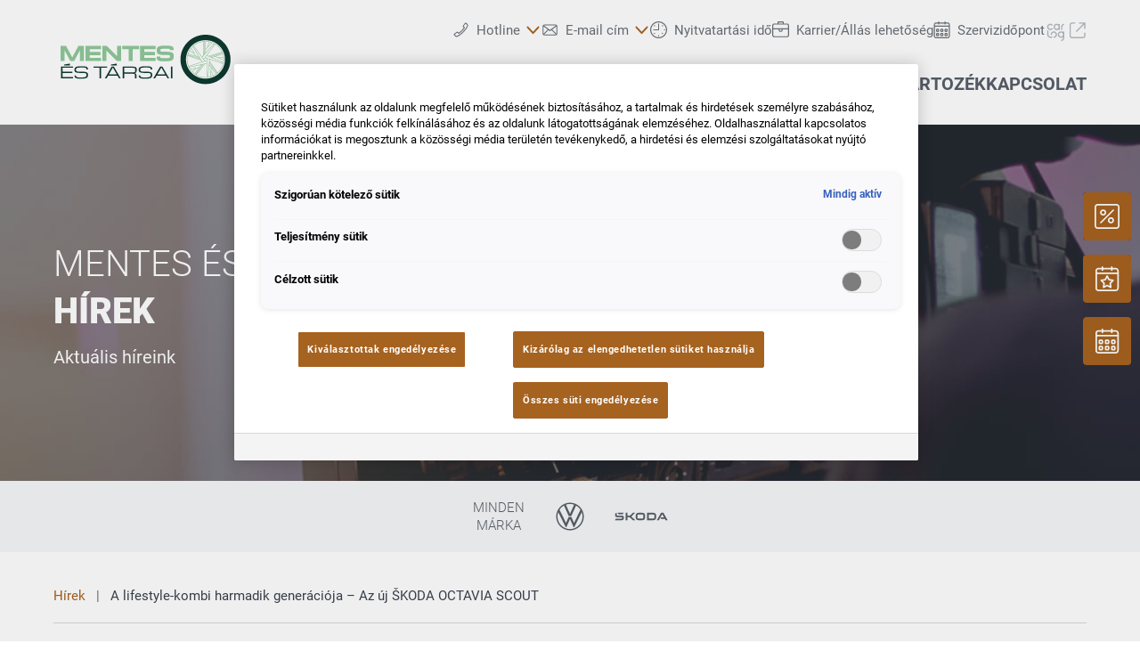

--- FILE ---
content_type: text/html;charset=utf-8
request_url: https://www.mentesestarsai.hu/hirek/a-lifestyle-kombi-harmadik-generacioja-2013-az-uj-skoda-octavia-scout
body_size: 27414
content:
<!DOCTYPE html>
<html xmlns="http://www.w3.org/1999/xhtml" lang="hu" xml:lang="hu">

<head>
  <title>Mentes és Társai Kft. | A lifestyle-kombi harmadik generációja – Az új ŠKODA OCTAVIA SCOUT</title>
  <link rel="apple-touch-icon" sizes="180x180" href="/++theme++mdw/img/favicons/apple-touch-icon.png" />
  <link rel="icon" type="image/png" sizes="32x32" href="/++theme++mdw/img/favicons/favicon-32x32.png" />
  <link rel="icon" type="image/png" sizes="16x16" href="/++theme++mdw/img/favicons/favicon-16x16.png" />
  <link rel="icon" type="image/svg+xml" href="/++theme++mdw/img/favicons/favicon.svg" />
  <link rel="manifest" href="/++theme++mdw/img/favicons/site.webmanifest" />
  <link rel="prefetch" href="/manifest.txt" />
  <link rel="mask-icon" href="/++theme++mdw/img/favicons/safari-pinned-tab.svg" color="#5bbad5" />
  <link rel="shortcut icon" href="/++theme++mdw/img/favicons/favicon.ico" />
  <meta name="msapplication-TileColor" content="#da532c" />
  <meta name="msapplication-config" content="/++theme++mdw/img/favicons/browserconfig.xml" />
  <meta name="theme-color" content="#ffffff" />

  <link rel="stylesheet" type="text/css" href="/++resource++zmi/fontawesome-free-5.15.2/css/all.css" />
  <link rel="stylesheet" href="/++theme++mdw/css-compiled/swiper-bundle.min.css" />
  <link rel="stylesheet" href="/++theme++mdw/css-compiled/select2.min.css" />
  <link rel="stylesheet" href="/++theme++mdw/css/bafg.css" />
  <link rel="canonical" href="https://www.mentesestarsai.hu/hirek/a-lifestyle-kombi-harmadik-generacioja-2013-az-uj-skoda-octavia-scout" /><link id="frontend-css" href="https://www.mentesestarsai.hu/++theme++mdw/css-compiled/styles.min.css?v=2025-06-27" type="text/css" rel="stylesheet" data-bundle="diazo" />
<meta http-equiv="Content-Type" content="text/html; charset=utf-8" /><meta id="defaultviewport" name="viewport" content="width=device-width, initial-scale=1.0" /><meta name="generator" content="Plone - http://plone.org" /><meta name="twitter:card" content="summary" /><meta name="twitter:site" content="Mentes és Társai Kft." /><meta name="twitter:title" content="A lifestyle-kombi harmadik generációja – Az új ŠKODA OCTAVIA SCOUT" /><meta name="twitter:description" content="Új OCTAVIA SCOUT modellváltozat is tartozik a ŠKODA OCTAVIA új nemzedékéhez. A robusztus kiegészítők, offroad-stílus, megnövelt szabadmagasság és összkerékhajtás jellemezte COMBI verzió sikertörtén..." /><meta name="twitter:image" content="https://www.mentesestarsai.hu/hirek/a-lifestyle-kombi-harmadik-generacioja-2013-az-uj-skoda-octavia-scout/@@poi.imageproxy/81d714d05f1546309f1bc51620aae0ef/9c248661-7cfb-458c-840f-ff1b3431a625.jpeg" /><meta property="og:title" content="A lifestyle-kombi harmadik generációja – Az új ŠKODA OCTAVIA SCOUT" /><meta property="og:url" content="https://www.mentesestarsai.hu/hirek/a-lifestyle-kombi-harmadik-generacioja-2013-az-uj-skoda-octavia-scout" /><meta property="og:type" content="article" /><meta property="og:description" content="Új OCTAVIA SCOUT modellváltozat is tartozik a ŠKODA OCTAVIA új nemzedékéhez. A robusztus kiegészítők, offroad-stílus, megnövelt szabadmagasság és összkerékhajtás jellemezte COMBI verzió sikertörténete 2007-ben vette kezdetét, s e vonásai a ŠKODA „bestsellerének” negyedik generációjában is felfedezhetők a modell kínálatában. A multifunkciós lifestyle-kombi érzelmekben gazdag formavilága mellett még elődjénél is több helyet kínál és kívánságra első ízben elsőkerékhajtással is kapható." /><meta property="og:image" content="https://www.mentesestarsai.hu/hirek/a-lifestyle-kombi-harmadik-generacioja-2013-az-uj-skoda-octavia-scout/@@poi.imageproxy/81d714d05f1546309f1bc51620aae0ef/9c248661-7cfb-458c-840f-ff1b3431a625.jpeg" /><meta property="og:image-width" content="400" /><meta property="og:image-height" content="400" /><meta property="og:site_name" content="Mentes és Társai Kft." /><meta property="article:published_time" content="2020-06-16 11:20:59" /><link id="preload-font-light" rel="preload" href="/++theme++mdw/fonts/roboto-v30-latin-ext_latin/roboto-v30-latin-ext_latin-300.woff2" as="font" type="font/woff" crossorigin="anonymous" /><link id="preload-font-regular" rel="preload" href="/++theme++mdw/fonts/roboto-v30-latin-ext_latin/roboto-v30-latin-ext_latin-regular.woff2" as="font" type="font/woff" crossorigin="anonymous" /><link id="preload-font-bold" rel="preload" href="/++theme++mdw/fonts/roboto-v30-latin-ext_latin/roboto-v30-latin-ext_latin-700.woff2" as="font" type="font/woff" crossorigin="anonymous" /><script type="dda7416a1fd62a064eba0192-text/javascript">PORTAL_URL = 'https://www.mentesestarsai.hu';</script><script defer="defer" src="https://phs.my.onetrust.eu/cdn/cookies/scripttemplates/otSDKStub.js" data-document-language="true" type="dda7416a1fd62a064eba0192-text/javascript" charset="UTF-8" data-domain-script="a4142954-16db-4442-95ac-96e5b5356e0b"></script><script type="dda7416a1fd62a064eba0192-text/javascript">
    dataLayer = [{
      platform: 'dealer',
      platformVersion: 'v2',
      platformVariant: 'single',
      country: 'HU',
      currency: null,
      environment: 'live',
      pageType: 'News article',
      dealerName: 'Mentes és Társai Kft.',
      dealerId: '4191',
      dealerPostcode: '1191',
      dealerRegion: null,
      dealerCountry: 'HU',
      dealerLocation: 'Budapest',
      dealerPia: 0,
      dealerPiaGroup: '',
      dealerGroup: ''
    }];
  </script><script type="dda7416a1fd62a064eba0192-text/javascript">(function (w, d, s, l, i) {
    w[l] = w[l] || []; w[l].push({
      'gtm.start':
        new Date().getTime(), event: 'gtm.js'
    }); var f = d.getElementsByTagName(s)[0],
      j = d.createElement(s), dl = l != 'dataLayer' ? '&l=' + l : ''; j.async = true; j.src =
        'https://www.googletagmanager.com/gtm.js?id=' + i + dl; f.parentNode.insertBefore(j, f);
  })(window, document, 'script', 'dataLayer', 'GTM-PJVK9QM');</script></head>

<body class="frontend icons-on portaltype-newsitempage section-hirek site-hu04191 subsection-a-lifestyle-kombi-harmadik-generacioja-2013-az-uj-skoda-octavia-scout template-layout_view thumbs-on userrole-anonymous viewpermission-view layout-poicontent-article_detail mosaic-grid" id="visual-portal-wrapper" data-base-url="https://www.mentesestarsai.hu/hirek/a-lifestyle-kombi-harmadik-generacioja-2013-az-uj-skoda-octavia-scout" data-view-url="https://www.mentesestarsai.hu/hirek/a-lifestyle-kombi-harmadik-generacioja-2013-az-uj-skoda-octavia-scout" data-portal-url="https://www.mentesestarsai.hu" data-i18ncatalogurl="https://www.mentesestarsai.hu/plonejsi18n" data-pat-plone-modal="{&quot;margin&quot;: 0, &quot;backdrop&quot;: &quot;body&quot;, &quot;actionOptions&quot;: {&quot;displayInModal&quot;: false, &quot;timeout&quot;: 15000}, &quot;templateOptions&quot;: {&quot;template&quot;: &quot;&lt;div class=\&quot;&lt;%= options.className %&gt;\&quot;&gt;  &lt;div class=\&quot;&lt;%= options.classDialog %&gt; &lt;% if (title) { %&gt;&lt;%= title %&gt;&lt;% } %&gt;\&quot;&gt;    &lt;div class=\&quot;&lt;%= options.classModal %&gt;\&quot;&gt;      &lt;div class=\&quot;plone-modal-header-hi &lt;%= options.classHeaderName %&gt;\&quot;&gt;        &lt;a class=\&quot;plone-modal-close\&quot;&gt;&lt;/a&gt;      &lt;/div&gt;      &lt;div class=\&quot;plone-modal-sidebar &lt;%= options.classHeaderName %&gt;\&quot;&gt;        &lt;a href=\&quot;#\&quot; class=\&quot;plone-modal-facebook\&quot;&gt;&lt;/a&gt;        &lt;a href=\&quot;#\&quot; class=\&quot;plone-modal-twitter\&quot;&gt;&lt;/a&gt;        &lt;a href=\&quot;#\&quot; class=\&quot;plone-modal-pinterest\&quot;&gt;&lt;/a&gt;        &lt;a href=\&quot;#\&quot; class=\&quot;plone-modal-email\&quot;&gt;&lt;/a&gt;        &lt;a href=\&quot;#\&quot; class=\&quot;plone-modal-date-edit\&quot;&gt;&lt;/a&gt;      &lt;/div&gt;      &lt;div class=\&quot;&lt;%= options.classBodyName %&gt;\&quot;&gt;        &lt;div class=\&quot;&lt;%= options.classPrependName %&gt;\&quot;&gt;&lt;%= prepend %&gt;&lt;/div&gt;         &lt;div class=\&quot;&lt;%= options.classContentName %&gt;\&quot;&gt;&lt;%= content %&gt;&lt;/div&gt;      &lt;/div&gt;      &lt;div class=\&quot;&lt;%= options.classFooterName %&gt;\&quot;&gt;        &lt;% if (buttons) { %&gt;&lt;%= buttons %&gt;&lt;% } %&gt;       &lt;/div&gt;    &lt;/div&gt;  &lt;/div&gt;&lt;/div&gt;&quot;}}" data-pat-markspeciallinks="{&quot;mark_special_links&quot;: false}" data-pat-pickadate="{&quot;date&quot;: {&quot;selectYears&quot;: 200}, &quot;time&quot;: {&quot;interval&quot;: 5 } }"><div data-panel="tracking">

  
  <noscript><iframe src="https://www.googletagmanager.com/ns.html?id=GTM-PJVK9QM" height="0" width="0" style="display:none;visibility:hidden"></iframe></noscript>
  

  <div id="info-banner" style="display: none;">
    
  </div>


</div><div class="outer-wrapper" data-gtm-block="main">
    <header id="content-header">
      <div class="container">
        
      <div id="portal-header">
    	  
<input type="hidden" id="hotline" value="0505 911" />
  
  <link rel="stylesheet" href="https://unpkg.com/leaflet@1.7.1/dist/leaflet.css" integrity="sha512-xodZBNTC5n17Xt2atTPuE1HxjVMSvLVW9ocqUKLsCC5CXdbqCmblAshOMAS6/keqq/sMZMZ19scR4PsZChSR7A==" crossorigin="" />
<script defer="defer" src="https://maps.googleapis.com/maps/api/js?key=AIzaSyAYAr65SN8DGlBoIkLXGV725z8UxXVwsT0&amp;loading=async" type="dda7416a1fd62a064eba0192-text/javascript" charset="utf-8"></script>

<header id="hi-header" data-gtm-block="header">

  <nav data-gtm-block="navigation" class="mdw-nav">
      <div class="mdw-container">
        <a href="https://www.mentesestarsai.hu" class="mdw-brand">
          <img src="https://www.mentesestarsai.hu/@@poi.imageproxy/ab9c56e3ee034a9c86ea9f9a0e979327/dealer-logo.svg" alt="Mentes és Társai" title="Mentes és Társai" class="" />
        </a>
        <a href="#" class="mdw-sidenav--trigger mdw-nav-btn" aria-label="Menu" onkeydown="if (!window.__cfRLUnblockHandlers) return false; OpenMobileMainMenue()" id="BafgMobileMainMenue" data-gtm-element-target="Main menu" data-cf-modified-dda7416a1fd62a064eba0192-="">
          <svg class="" data-src="++theme++mdw/img/icons/bw/menu.svg" role="img" aria-labelledby="63e52640-d77c" width="26" height="16" viewbox="0 0 26 16" xmlns="http://www.w3.org/2000/svg"><title id="63e52640-d77c">Main Menue</title><path d="M353,41 L353,43 L327,43 L327,41 L353,41 Z M353,34 L353,36 L327,36 L327,34 L353,34 Z M353,27 L353,29 L327,29 L327,27 L353,27 Z" transform="translate(-327 -27)" fill-rule="evenodd"></path></svg>
        </a>
        
          
        
        <div class="mdw-nav-opening-times-map-container"></div>
        <div class="mdw-nav--inner">
          <button class="mdw-btn mdw-btn-icon mdw-nav--close mdw-sidenav--trigger" aria-label="bezárás">
            <svg class="mdw-nav-svg-icon" data-src="++theme++mdw/img/icons/bw/icon_close_mobil.svg" role="img" aria-labelledby="d18f12ab-458e" xmlns="http://www.w3.org/2000/svg" width="32" height="32" viewbox="0 0 32 32"><title id="d18f12ab-458e">Szervizidőpontot-foglalás</title><path d="M11.1128994,9.70970461 L11.2071068,9.79289322 L16,14.585 L20.7928932,9.79289322 C21.1834175,9.40236893 21.8165825,9.40236893 22.2071068,9.79289322 C22.5675907,10.1533772 22.5953203,10.7206082 22.2902954,11.1128994 L22.2071068,11.2071068 L17.415,16 L22.2071068,20.7928932 C22.5976311,21.1834175 22.5976311,21.8165825 22.2071068,22.2071068 C21.8466228,22.5675907 21.2793918,22.5953203 20.8871006,22.2902954 L20.7928932,22.2071068 L16,17.415 L11.2071068,22.2071068 C10.8165825,22.5976311 10.1834175,22.5976311 9.79289322,22.2071068 C9.43240926,21.8466228 9.40467972,21.2793918 9.70970461,20.8871006 L9.79289322,20.7928932 L14.585,16 L9.79289322,11.2071068 C9.40236893,10.8165825 9.40236893,10.1834175 9.79289322,9.79289322 C10.1533772,9.43240926 10.7206082,9.40467972 11.1128994,9.70970461 Z"></path></svg>
          </button>
          <a class="mdw-btn mdw-btn-filled--primary mdw-nav--book-btn" href="https://sbo.porscheinformatik.com/phs/d/routing?country=HU&amp;dealer=4191" target="_blank">Szervizidőpontot-foglalás</a>
          
          <ul data-gtm-section="Main navigation" role="menu" class="mdw-nav--list mdw-collapsible-accordion">
              <li class="d-lg-none">
                <a tabindex="-1" href="https://www.mentesestarsai.hu" aria-label="Kezdőlap">
                  <h4 class="mdw-nav--list-item--header" title="Kezdőoldal">Kezdőlap</h4>
                </a>
              </li>
              
                <li role="menuitem" tabindex="0" aria-haspopup="true" aria-expanded="false" onkeydown="if (!window.__cfRLUnblockHandlers) return false; OpenMainMenue();" data-title="Márkáink" class="" style="" data-cf-modified-dda7416a1fd62a064eba0192-="">
                  <h4 data-primnav="brandsmenueitem" class="mdw-collapsible--header mdw-nav--list-item--header mdw-collapsible--header-accordion"><span>Márkáink</span>
                    <svg class="mdw-collapsible--indicator mdw-nav-svg-icon d-lg-none" data-src="++theme++mdw/img/icons/bw/pfeil_unten.svg" role="img" aria-labelledby="cf200a3f-689a" xmlns="http://www.w3.org/2000/svg" width="64" height="64" viewbox="0 0 64 64"><title id="cf200a3f-689a">Márkáink</title>
  <path fill-rule="evenodd" d="M0.46862915,0.46862915 C1.04540349,-0.108145188 1.95297318,-0.152512445 2.58063911,0.33552738 L2.73137085,0.46862915 L12.2666667,10.0035556 L21.8019625,0.46862915 C22.3787368,-0.108145188 23.2863065,-0.152512445 23.9139724,0.33552738 L24.0647042,0.46862915 C24.6414785,1.04540349 24.6858458,1.95297318 24.197806,2.58063911 L24.0647042,2.73137085 L12.2666667,14.5294084 L0.46862915,2.73137085 C-0.156209717,2.10653198 -0.156209717,1.09346802 0.46862915,0.46862915 Z" transform="translate(19.733 26.844)"></path>
</svg>

                  </h4>

                  
                  <!-- Slider main container -->
                  <div data-gtm-section="Sub navigation" data-gtm-section-context="Brands" class="mdw-collapsible--body mdw-no-overflow">
                    <ul role="menu" aria-hidden="true" data-type="BrandsMenueitem" class="mdw-nav-tiles">
                      
                        <li role="menuitem" class="mdw-nav-tile-item">
                          <a tabindex="-1" href="https://www.mentesestarsai.hu/markaink/volkswagen" title="Volkswagen" target="" class="mdw-nav-tile" data-gtm-element-target="Brands">
                            <span class="mdw-nav-tile--image-wrapper">
                              <img src="/++resource++poi.templates_mdw/images/nav/nav_vw.jpg" alt="Volkswagen" loading="lazy" class="mdw-nav-tile--image" />
                              
                              
                             </span>
                            <span class="mdw-nav-tile--title">Volkswagen</span>
                          </a>
                          
                          
                        </li>
                      
                        <li role="menuitem" class="mdw-nav-tile-item">
                          <a tabindex="-1" href="https://www.mentesestarsai.hu/markaink/skoda" title="Škoda" target="" class="mdw-nav-tile" data-gtm-element-target="Brands">
                            <span class="mdw-nav-tile--image-wrapper">
                              <img src="/++resource++poi.templates_mdw/images/nav/nav_skoda.jpg" alt="Škoda" loading="lazy" class="mdw-nav-tile--image" />
                              
                              
                             </span>
                            <span class="mdw-nav-tile--title">Škoda</span>
                          </a>
                          
                          
                        </li>
                      
                    </ul>
                    <hr class="mt-3 mb-3 d-lg-none" />
                    
                      <div class="mdw-nav-links"> 
                        
                        
                      </div>
                    
                    
                      
                      
                      
                    
                    
                    
                  </div>
                </li>
                
            
                <li role="menuitem" tabindex="0" aria-haspopup="true" aria-expanded="false" onkeydown="if (!window.__cfRLUnblockHandlers) return false; OpenMainMenue();" data-title="Új autó" class="" style="" data-cf-modified-dda7416a1fd62a064eba0192-="">
                  <h4 data-primnav="newcarmenueitem" class="mdw-collapsible--header mdw-nav--list-item--header mdw-collapsible--header-accordion"><span>Új autó</span>
                    <svg class="mdw-collapsible--indicator mdw-nav-svg-icon d-lg-none" data-src="++theme++mdw/img/icons/bw/pfeil_unten.svg" role="img" aria-labelledby="1d3bd577-4269" xmlns="http://www.w3.org/2000/svg" width="64" height="64" viewbox="0 0 64 64"><title id="1d3bd577-4269">Új autó</title>
  <path fill-rule="evenodd" d="M0.46862915,0.46862915 C1.04540349,-0.108145188 1.95297318,-0.152512445 2.58063911,0.33552738 L2.73137085,0.46862915 L12.2666667,10.0035556 L21.8019625,0.46862915 C22.3787368,-0.108145188 23.2863065,-0.152512445 23.9139724,0.33552738 L24.0647042,0.46862915 C24.6414785,1.04540349 24.6858458,1.95297318 24.197806,2.58063911 L24.0647042,2.73137085 L12.2666667,14.5294084 L0.46862915,2.73137085 C-0.156209717,2.10653198 -0.156209717,1.09346802 0.46862915,0.46862915 Z" transform="translate(19.733 26.844)"></path>
</svg>

                  </h4>

                  
                  <!-- Slider main container -->
                  <div data-gtm-section="Sub navigation" data-gtm-section-context="New cars" class="mdw-collapsible--body mdw-no-overflow">
                    <ul role="menu" aria-hidden="true" data-type="NewcarMenueitem" class="mdw-nav-tiles">
                      
                        <li role="menuitem" class="mdw-nav-tile-item">
                          <a tabindex="-1" href="https://www.mentesestarsai.hu/uj-auto/azonnal-elviheto-modelleink" title="Azonnal elvihető modelleink" target="" class="mdw-nav-tile" data-gtm-element-target="New cars">
                            <span class="mdw-nav-tile--image-wrapper">
                              <img src="/++resource++poi.templates_mdw/images/nav/nav_nw_sl.jpg" alt="Azonnal elvihető modelleink" loading="lazy" class="mdw-nav-tile--image" />
                              
                              
                             </span>
                            <span class="mdw-nav-tile--title">Azonnal elvihető modelleink</span>
                          </a>
                          
                          
                        </li>
                      
                        <li role="menuitem" class="mdw-nav-tile-item">
                          <a tabindex="-1" href="https://www.mentesestarsai.hu/uj-auto/ajanlatok-es-akciok" title="Ajánlatok és akciók" target="" class="mdw-nav-tile" data-gtm-element-target="New cars">
                            <span class="mdw-nav-tile--image-wrapper">
                              <img src="/++resource++poi.templates_mdw/images/nav/nav_nw_offers.jpg" alt="Ajánlatok és akciók" loading="lazy" class="mdw-nav-tile--image" />
                              
                              
                             </span>
                            <span class="mdw-nav-tile--title">Ajánlatok és akciók</span>
                          </a>
                          
                          
                        </li>
                      
                        <li role="menuitem" class="mdw-nav-tile-item">
                          <a tabindex="-1" href="https://www.mentesestarsai.hu/uj-auto/konfiguralas" title="Konfigurálás" target="" class="mdw-nav-tile" data-gtm-element-target="New cars">
                            <span class="mdw-nav-tile--image-wrapper">
                              <img src="/++resource++poi.templates_mdw/images/nav/nav_nw_konfig.jpg" alt="Konfigurálás" loading="lazy" class="mdw-nav-tile--image" />
                              
                              
                             </span>
                            <span class="mdw-nav-tile--title">Konfigurálás</span>
                          </a>
                          
                          
                        </li>
                      
                        <li role="menuitem" class="mdw-nav-tile-item">
                          <a tabindex="-1" href="https://www.mentesestarsai.hu/uj-auto/finanszirozasi-tanacsadas" title="Finanszírozási tanácsadás" target="" class="mdw-nav-tile" data-gtm-element-target="New cars">
                            <span class="mdw-nav-tile--image-wrapper">
                              <img src="/++resource++poi.templates_mdw/images/nav/nav_nw_finance.jpg" alt="Finanszírozási tanácsadás" loading="lazy" class="mdw-nav-tile--image" />
                              
                              
                             </span>
                            <span class="mdw-nav-tile--title">Finanszírozási tanácsadás</span>
                          </a>
                          
                          
                        </li>
                      
                    </ul>
                    <hr class="mt-3 mb-3 d-lg-none" />
                    
                      
                    
                    
                      <div class="mdw-nav-links">
                        <a tabindex="-1" href="https://www.mentesestarsai.hu/kapcsolat/csapatunk?filter=sales" class="mdw-link--primary d-block" data-gtm-element-target="Dealer Team"><span>Névjegy keresése <i class="\&quot;ml-1" fas="" fa-caret-right=""></i></span> <i class="ml-1 fas fa-caret-right"></i>
                        </a>
                        
                      </div>
                      
                      
                    
                    
                    
                  </div>
                </li>
                
            
                <li role="menuitem" tabindex="0" aria-haspopup="true" aria-expanded="false" onkeydown="if (!window.__cfRLUnblockHandlers) return false; OpenMainMenue();" data-title="Használtautó" class="" style="" data-cf-modified-dda7416a1fd62a064eba0192-="">
                  <h4 data-primnav="usedcarmenueitem" class="mdw-collapsible--header mdw-nav--list-item--header mdw-collapsible--header-accordion"><span>Használtautó</span>
                    <svg class="mdw-collapsible--indicator mdw-nav-svg-icon d-lg-none" data-src="++theme++mdw/img/icons/bw/pfeil_unten.svg" role="img" aria-labelledby="e3854c74-0eb5" xmlns="http://www.w3.org/2000/svg" width="64" height="64" viewbox="0 0 64 64"><title id="e3854c74-0eb5">Használtautó</title>
  <path fill-rule="evenodd" d="M0.46862915,0.46862915 C1.04540349,-0.108145188 1.95297318,-0.152512445 2.58063911,0.33552738 L2.73137085,0.46862915 L12.2666667,10.0035556 L21.8019625,0.46862915 C22.3787368,-0.108145188 23.2863065,-0.152512445 23.9139724,0.33552738 L24.0647042,0.46862915 C24.6414785,1.04540349 24.6858458,1.95297318 24.197806,2.58063911 L24.0647042,2.73137085 L12.2666667,14.5294084 L0.46862915,2.73137085 C-0.156209717,2.10653198 -0.156209717,1.09346802 0.46862915,0.46862915 Z" transform="translate(19.733 26.844)"></path>
</svg>

                  </h4>

                  
                  <!-- Slider main container -->
                  <div data-gtm-section="Sub navigation" data-gtm-section-context="Used Car" class="mdw-collapsible--body mdw-no-overflow">
                    <ul role="menu" aria-hidden="true" data-type="UsedcarMenueitem" class="mdw-nav-tiles">
                      
                        <li role="menuitem" class="mdw-nav-tile-item">
                          <a tabindex="-1" href="https://www.dasweltauto.hu/haendler/mentesestarsai/4191/" title="Gyorskereső" target="" class="mdw-nav-tile" data-gtm-element-target="Used Car">
                            <span class="mdw-nav-tile--image-wrapper">
                              <img src="/++resource++poi.templates_mdw/images/nav/nav_gw_search.jpg" alt="Gyorskereső" loading="lazy" class="mdw-nav-tile--image" />
                              
                              
                             </span>
                            <span class="mdw-nav-tile--title">Gyorskereső</span>
                          </a>
                          
                          
                        </li>
                      
                        <li role="menuitem" class="mdw-nav-tile-item">
                          <a tabindex="-1" href="https://www.dasweltauto.hu/haendler/mentesestarsai/4191/search" title="Részletes keresés" target="" class="mdw-nav-tile" data-gtm-element-target="Used Car">
                            <span class="mdw-nav-tile--image-wrapper">
                              <img src="/++resource++poi.templates_mdw/images/nav/nav_gw_searchdet.jpg" alt="Részletes keresés" loading="lazy" class="mdw-nav-tile--image" />
                              
                              
                             </span>
                            <span class="mdw-nav-tile--title">Részletes keresés</span>
                          </a>
                          
                          
                        </li>
                      
                        <li role="menuitem" class="mdw-nav-tile-item">
                          <a tabindex="-1" href="https://www.dasweltauto.hu/haendler/mentesestarsai/4191/aktionen" title="Akció" target="" class="mdw-nav-tile" data-gtm-element-target="Used Car">
                            <span class="mdw-nav-tile--image-wrapper">
                              <img src="/++resource++poi.templates_mdw/images/nav/nav_gw_actions.jpg" alt="Akció" loading="lazy" class="mdw-nav-tile--image" />
                              
                              
                             </span>
                            <span class="mdw-nav-tile--title">Akció</span>
                          </a>
                          
                          
                        </li>
                      
                    </ul>
                    
                    
                      
                    
                    
                      
                      
                      
                    
                    
                    
                  </div>
                </li>
                
            
                <li role="menuitem" tabindex="0" aria-haspopup="true" aria-expanded="false" onkeydown="if (!window.__cfRLUnblockHandlers) return false; OpenMainMenue();" data-title="Szerviz és tartozék" class="" style="" data-cf-modified-dda7416a1fd62a064eba0192-="">
                  <h4 data-primnav="servicemenueitem" class="mdw-collapsible--header mdw-nav--list-item--header mdw-collapsible--header-accordion"><span>Szerviz és tartozék</span>
                    <svg class="mdw-collapsible--indicator mdw-nav-svg-icon d-lg-none" data-src="++theme++mdw/img/icons/bw/pfeil_unten.svg" role="img" aria-labelledby="742c4fb4-53db" xmlns="http://www.w3.org/2000/svg" width="64" height="64" viewbox="0 0 64 64"><title id="742c4fb4-53db">Szerviz és tartozék</title>
  <path fill-rule="evenodd" d="M0.46862915,0.46862915 C1.04540349,-0.108145188 1.95297318,-0.152512445 2.58063911,0.33552738 L2.73137085,0.46862915 L12.2666667,10.0035556 L21.8019625,0.46862915 C22.3787368,-0.108145188 23.2863065,-0.152512445 23.9139724,0.33552738 L24.0647042,0.46862915 C24.6414785,1.04540349 24.6858458,1.95297318 24.197806,2.58063911 L24.0647042,2.73137085 L12.2666667,14.5294084 L0.46862915,2.73137085 C-0.156209717,2.10653198 -0.156209717,1.09346802 0.46862915,0.46862915 Z" transform="translate(19.733 26.844)"></path>
</svg>

                  </h4>

                  
                  <!-- Slider main container -->
                  <div data-gtm-section="Sub navigation" data-gtm-section-context="Service Offer" class="mdw-collapsible--body mdw-no-overflow">
                    <ul role="menu" aria-hidden="true" data-type="ServiceMenueitem" class="mdw-nav-tiles">
                      
                        <li role="menuitem" class="mdw-nav-tile-item">
                          <a tabindex="-1" href="https://www.mentesestarsai.hu/szerviz-es-tartozek/ajanlat" title="Ajánlat" target="" class="mdw-nav-tile" data-gtm-element-target="Service Offer">
                            <span class="mdw-nav-tile--image-wrapper">
                              <img src="/++resource++poi.templates_mdw/images/nav/nav_srv_offers.jpg" alt="Ajánlat" loading="lazy" class="mdw-nav-tile--image" />
                              
                              
                             </span>
                            <span class="mdw-nav-tile--title">Ajánlat</span>
                          </a>
                          
                          
                        </li>
                      
                        <li role="menuitem" class="mdw-nav-tile-item">
                          <a tabindex="-1" href="https://www.mentesestarsai.hu/szerviz-es-tartozek/szervizidopont-foglalas" title="Szervizidőpont-foglalás" target="" class="mdw-nav-tile" data-gtm-element-target="Service Offer">
                            <span class="mdw-nav-tile--image-wrapper">
                              <img src="/++resource++poi.templates_mdw/images/nav/nav_srv_sbo.jpg" alt="Szervizidőpont-foglalás" loading="lazy" class="mdw-nav-tile--image" />
                              
                              
                             </span>
                            <span class="mdw-nav-tile--title">Szervizidőpont-foglalás</span>
                          </a>
                          
                          
                        </li>
                      
                        <li role="menuitem" class="mdw-nav-tile-item">
                          <a tabindex="-1" href="https://www.mentesestarsai.hu/szerviz-es-tartozek/kerektarcsak" title="Keréktárcsák" target="" class="mdw-nav-tile" data-gtm-element-target="Service Offer">
                            <span class="mdw-nav-tile--image-wrapper">
                              <img src="/++resource++poi.templates_mdw/images/nav/nav_srv_rr.jpg" alt="Keréktárcsák" loading="lazy" class="mdw-nav-tile--image" />
                              
                              
                             </span>
                            <span class="mdw-nav-tile--title">Keréktárcsák</span>
                          </a>
                          
                          
                        </li>
                      
                        <li role="menuitem" class="mdw-nav-tile-item">
                          <a tabindex="-1" href="https://www.mentesestarsai.hu/szerviz-es-tartozek/carlog" title="carLOG" target="" class="mdw-nav-tile" data-gtm-element-target="Service Offer">
                            <span class="mdw-nav-tile--image-wrapper">
                              <img src="/++resource++poi.templates_mdw/images/nav/nav_srv_carlog.jpg" alt="carLOG" loading="lazy" class="mdw-nav-tile--image" />
                              
                              
                             </span>
                            <span class="mdw-nav-tile--title">carLOG</span>
                          </a>
                          
                          
                        </li>
                      
                    </ul>
                    <hr class="mt-3 mb-3 d-lg-none" />
                    
                      
                    
                    
                      
                      <div class="mdw-nav-links">
                        <a tabindex="-1" href="https://www.mentesestarsai.hu/kapcsolat/csapatunk?filter=service" class="mdw-link--primary d-block" data-gtm-element-target="Dealer Team"><span>Névjegy keresése <i class="\&quot;ml-1" fas="" fa-caret-right=""></i></span> <i class="ml-1 fas fa-caret-right"></i>
                        </a>
                        <a tabindex="-1" href="https://www.mentesestarsai.hu/kapcsolat/szolgaltatasok" class="mdw-link--primary d-block" data-gtm-element-target="Dealer Services"><span>Szolgáltatásaink</span> <i class="ml-1 fas fa-caret-right"></i>
                        </a>
                      </div>
                      
                    
                    
                    
                  </div>
                </li>
                
            
                <li role="menuitem" tabindex="0" aria-haspopup="true" aria-expanded="false" onkeydown="if (!window.__cfRLUnblockHandlers) return false; OpenMainMenue();" data-title="Kapcsolat" class="" style="" data-cf-modified-dda7416a1fd62a064eba0192-="">
                  <h4 data-primnav="kontaktmenueitem" class="mdw-collapsible--header mdw-nav--list-item--header mdw-collapsible--header-accordion"><span>Kapcsolat</span>
                    <svg class="mdw-collapsible--indicator mdw-nav-svg-icon d-lg-none" data-src="++theme++mdw/img/icons/bw/pfeil_unten.svg" role="img" aria-labelledby="eab2fe12-047d" xmlns="http://www.w3.org/2000/svg" width="64" height="64" viewbox="0 0 64 64"><title id="eab2fe12-047d">Kapcsolat</title>
  <path fill-rule="evenodd" d="M0.46862915,0.46862915 C1.04540349,-0.108145188 1.95297318,-0.152512445 2.58063911,0.33552738 L2.73137085,0.46862915 L12.2666667,10.0035556 L21.8019625,0.46862915 C22.3787368,-0.108145188 23.2863065,-0.152512445 23.9139724,0.33552738 L24.0647042,0.46862915 C24.6414785,1.04540349 24.6858458,1.95297318 24.197806,2.58063911 L24.0647042,2.73137085 L12.2666667,14.5294084 L0.46862915,2.73137085 C-0.156209717,2.10653198 -0.156209717,1.09346802 0.46862915,0.46862915 Z" transform="translate(19.733 26.844)"></path>
</svg>

                  </h4>

                  
                  <!-- Slider main container -->
                  <div data-gtm-section="Sub navigation" data-gtm-section-context="Dealer Contact" class="mdw-collapsible--body mdw-no-overflow">
                    <ul role="menu" aria-hidden="true" data-type="KontaktMenueitem" class="mdw-nav-tiles">
                      
                        <li role="menuitem" class="mdw-nav-tile-item">
                          <a tabindex="-1" href="https://www.mentesestarsai.hu/kapcsolat" title="Áttekintés" target="" class="mdw-nav-tile" data-gtm-element-target="Dealer Contact">
                            <span class="mdw-nav-tile--image-wrapper">
                              
                              <img src="@@poi.imageproxy/1807d3095065463ba6a58d4a20f3b4e3/image/preview" alt="Áttekintés" class="mdw-nav-tile--image" />
                              
                             </span>
                            <span class="mdw-nav-tile--title">Áttekintés</span>
                          </a>
                          
                          
                        </li>
                      
                        <li role="menuitem" class="mdw-nav-tile-item">
                          <a tabindex="-1" href="https://www.mentesestarsai.hu/kapcsolat/csapatunk" title="Csapatunk" target="" class="mdw-nav-tile" data-gtm-element-target="Dealer Contact">
                            <span class="mdw-nav-tile--image-wrapper">
                              <img src="/++resource++poi.templates_mdw/images/nav/nav_TeamMenueitem.jpg" alt="Csapatunk" loading="lazy" class="mdw-nav-tile--image" />
                              
                              
                             </span>
                            <span class="mdw-nav-tile--title">Csapatunk</span>
                          </a>
                          
                          
                        </li>
                      
                        <li role="menuitem" class="mdw-nav-tile-item">
                          <a tabindex="-1" href="https://www.mentesestarsai.hu/kapcsolat/szolgaltatasok" title="Szolgáltatások" target="" class="mdw-nav-tile" data-gtm-element-target="Dealer Contact">
                            <span class="mdw-nav-tile--image-wrapper">
                              <img src="/++resource++poi.templates_mdw/images/nav/nav_BenefitMenueitem.jpg" alt="Szolgáltatások" loading="lazy" class="mdw-nav-tile--image" />
                              
                              
                             </span>
                            <span class="mdw-nav-tile--title">Szolgáltatások</span>
                          </a>
                          
                          
                        </li>
                      
                    </ul>
                    
                    
                      
                    
                    
                      
                      
                      <div class="mdw-nav-links">
                          
                      </div>
                    
                    
                    
                  </div>
                </li>
                
            
                
                
            
            
            </ul>
          

          <ul data-gtm-section="Meta navigation" class="mdw-nav--list-secondary">
            
            
              <li class="mdw-hover-header" tabindex="0" onkeydown="if (!window.__cfRLUnblockHandlers) return false; OpenDropdownTrigger();" data-cf-modified-dda7416a1fd62a064eba0192-="">
                <div class="mdw-dropdown--wrapper">
                  <a href="#" class="mdw-dropdown--trigger mdw-secondary-item" data-target="dropdown1" data-gtm-element-target="Hotline">
                    <span class="d-flex">
                      <svg class="mdw-header-icon" data-src="++theme++mdw/img/icons/bw/kontakt_telefon.svg" role="img" aria-labelledby="0c3ffb02-a8f9" xmlns="http://www.w3.org/2000/svg" width="64" height="64" viewbox="0 0 64 64"><title id="0c3ffb02-a8f9">Hotline</title>
  <path fill-rule="evenodd" d="M54.8914156,18.5240787 C51.9384933,24.146962 45.3812687,32.8023724 39.8923072,38.5105564 C33.5643684,45.3694295 18.6468997,54.7490255 18.6468997,54.7490255 C17.49526,55.3548346 14.2991558,55.4000961 13.4202272,54.5209767 L10.2397562,51.3422198 C9.5831652,50.2420147 9.28787302,48.9677267 10.2397562,48.1634629 L16.6024353,43.3935866 C17.6793834,42.6641785 18.9039776,42.5162079 19.7829063,43.3935866 L23.7033449,47.3104558 C24.6256989,46.6611259 39.3520961,36.9890703 47.54385,23.6734561 L43.5296127,19.6608412 C42.6506841,18.7834625 42.8000672,17.5579177 43.5296127,16.4803435 L48.3011877,10.1228296 C49.1801164,8.94776887 50.6044672,9.24371014 51.4816588,10.1228296 L54.6638669,13.3015866 C55.9110423,14.4749065 55.5497436,17.2097515 54.8914156,18.5240787 L54.8914156,18.5240787 Z M57.3892407,11.0315433 L52.3901167,6.03535906 C51.0109283,4.65488031 48.7719183,4.65488031 47.3909929,6.03535906 L39.8923072,16.0277275 C38.7476156,17.7180741 38.5131188,19.6434329 39.8923072,21.0239117 L42.9529243,24.0825513 C40.6843852,27.1290051 37.9607487,30.4505101 34.8949205,33.5143722 C31.4278423,36.9786254 27.5716731,40.1277882 24.104595,42.7146627 L21.1464616,39.7604729 C19.7672732,38.3799941 17.8409256,38.6132655 16.1473378,39.7604729 L6.14909028,47.2547492 C4.47287264,48.4124017 4.76816489,50.8704547 6.14909028,52.2509334 L11.1482141,57.2453767 C13.9100649,60.0063346 17.5004711,59.1219921 21.1464616,57.2453767 C21.1464616,57.2453767 32.181706,51.0549827 41.6293203,41.6127168 C50.5158795,32.7309984 57.3892407,21.0239117 57.3892407,21.0239117 C58.8222765,17.0844117 60.151091,13.79076 57.3892407,11.0315433 L57.3892407,11.0315433 Z"></path>
</svg>

                      <span class="mdw-header-icon-text">Hotline</span>
                    </span>
                    <svg class="ml-1 mdw-dropdown--indicator mdw-header-arrow" data-src="++theme++mdw/img/icons/bw/pfeil_unten_nospace.svg" role="img" aria-labelledby="1cb5205f-c804" width="38px" height="38px" viewbox="0 0 38 38" version="1.1" xmlns="http://www.w3.org/2000/svg" xmlns:xlink="http://www.w3.org/1999/xlink"><title id="1cb5205f-c804">Pfeil Unten Nospace</title>
	<path d="M5.53484849,11.580569 C6.19312355,10.8660225 7.22893678,10.8110574 7.94529464,11.4156737 L8.11732543,11.580569 L19,23.3930717 L29.8826746,11.580569 C30.5409496,10.8660225 31.5767629,10.8110574 32.2931207,11.4156737 L32.4651515,11.580569 C33.1234266,12.2951156 33.1740631,13.4194734 32.6170611,14.1970678 L32.4651515,14.3838044 L19,29 L5.53484849,14.3838044 C4.82171717,13.6097123 4.82171717,12.3546611 5.53484849,11.580569 Z" id="Stroke-3" transform="translate(19.000000, 20.000000) scale(1, -1) rotate(-180.000000) translate(-19.000000, -20.000000) "></path>
</svg>
                  </a>
                  <div id="dropdown1" class="mdw-dropdown--content mt-1">
                    <ul class="mdw-dropdown--content-list">
                          <li class="mdw-header-sublist-li">
                            <svg class="mdw-header-icon d-lg-none" data-src="++theme++mdw/img/icons/bw/kontakt_telefon.svg" role="img" aria-labelledby="cf9679a9-9c7c" xmlns="http://www.w3.org/2000/svg" width="64" height="64" viewbox="0 0 64 64"><title id="cf9679a9-9c7c">Hotline</title>
  <path fill-rule="evenodd" d="M54.8914156,18.5240787 C51.9384933,24.146962 45.3812687,32.8023724 39.8923072,38.5105564 C33.5643684,45.3694295 18.6468997,54.7490255 18.6468997,54.7490255 C17.49526,55.3548346 14.2991558,55.4000961 13.4202272,54.5209767 L10.2397562,51.3422198 C9.5831652,50.2420147 9.28787302,48.9677267 10.2397562,48.1634629 L16.6024353,43.3935866 C17.6793834,42.6641785 18.9039776,42.5162079 19.7829063,43.3935866 L23.7033449,47.3104558 C24.6256989,46.6611259 39.3520961,36.9890703 47.54385,23.6734561 L43.5296127,19.6608412 C42.6506841,18.7834625 42.8000672,17.5579177 43.5296127,16.4803435 L48.3011877,10.1228296 C49.1801164,8.94776887 50.6044672,9.24371014 51.4816588,10.1228296 L54.6638669,13.3015866 C55.9110423,14.4749065 55.5497436,17.2097515 54.8914156,18.5240787 L54.8914156,18.5240787 Z M57.3892407,11.0315433 L52.3901167,6.03535906 C51.0109283,4.65488031 48.7719183,4.65488031 47.3909929,6.03535906 L39.8923072,16.0277275 C38.7476156,17.7180741 38.5131188,19.6434329 39.8923072,21.0239117 L42.9529243,24.0825513 C40.6843852,27.1290051 37.9607487,30.4505101 34.8949205,33.5143722 C31.4278423,36.9786254 27.5716731,40.1277882 24.104595,42.7146627 L21.1464616,39.7604729 C19.7672732,38.3799941 17.8409256,38.6132655 16.1473378,39.7604729 L6.14909028,47.2547492 C4.47287264,48.4124017 4.76816489,50.8704547 6.14909028,52.2509334 L11.1482141,57.2453767 C13.9100649,60.0063346 17.5004711,59.1219921 21.1464616,57.2453767 C21.1464616,57.2453767 32.181706,51.0549827 41.6293203,41.6127168 C50.5158795,32.7309984 57.3892407,21.0239117 57.3892407,21.0239117 C58.8222765,17.0844117 60.151091,13.79076 57.3892407,11.0315433 L57.3892407,11.0315433 Z"></path>
</svg>

                            <a href="tel:+36 1 280 7076" data-gtm-element-target="Hotline">Hotline</a>
                          </li>
                          <li class="mdw-second-elem"><a href="tel:+36 1 280 7076">+36 1 280 7076</a></li>
                    </ul>
                    
                  </div>
                </div>
              </li>
              <li class="mdw-hover-header" tabindex="0" onkeydown="if (!window.__cfRLUnblockHandlers) return false; OpenDropdownTrigger();" data-cf-modified-dda7416a1fd62a064eba0192-="">
                <div class="mdw-dropdown--wrapper">
                  <a href="#" class="mdw-dropdown--trigger mdw-secondary-item" data-target="dropdown2" data-gtm-element-target="E-Mail">
                    <span class="d-flex">
                      <svg class="mdw-header-icon" data-src="++theme++mdw/img/icons/bw/kontakt_e-mail.svg" role="img" aria-labelledby="7ad11472-b6fe" xmlns="http://www.w3.org/2000/svg" width="64" height="64" viewbox="0 0 64 64"><title id="7ad11472-b6fe">E-mail cím</title>
  <path fill-rule="evenodd" d="M56.5,46.1666667 C56.5,46.5134583 56.43175,46.8414583 56.33375,47.1540833 L40.75,30.7916667 L56.5,18.8333333 L56.5,46.1666667 L56.5,46.1666667 Z M10.223,49.4910833 L26.015,33.06375 L32,37.4797917 L37.726,33.0364167 L53.777,49.4910833 C53.52675,49.5474583 10.47325,49.5474583 10.223,49.4910833 L10.223,49.4910833 Z M7.5,46.1666667 L7.5,18.8333333 L23.25,30.7916667 L7.66625,47.1540833 C7.56825,46.8414583 7.5,46.5134583 7.5,46.1666667 L7.5,46.1666667 Z M54.75,15.4166667 L32,32.5 L9.25,15.4166667 L54.75,15.4166667 L54.75,15.4166667 Z M11,12 C7.13425,12 4,15.059625 4,18.8333333 L4,46.1666667 C4,49.940375 7.13425,53 11,53 L53,53 C56.86575,53 60,49.940375 60,46.1666667 L60,18.8333333 C60,15.059625 56.86575,12 53,12 L11,12 Z"></path>
</svg>

                      <span class="mdw-header-icon-text">E-mail cím</span>
                    </span>
                    <svg class="ml-1 mdw-dropdown--indicator mdw-header-arrow" data-src="++theme++mdw/img/icons/bw/pfeil_unten_nospace.svg" role="img" aria-labelledby="be0cdbbf-2d5a" width="38px" height="38px" viewbox="0 0 38 38" version="1.1" xmlns="http://www.w3.org/2000/svg" xmlns:xlink="http://www.w3.org/1999/xlink"><title id="be0cdbbf-2d5a">Pfeil Unten Nospace</title>
	<path d="M5.53484849,11.580569 C6.19312355,10.8660225 7.22893678,10.8110574 7.94529464,11.4156737 L8.11732543,11.580569 L19,23.3930717 L29.8826746,11.580569 C30.5409496,10.8660225 31.5767629,10.8110574 32.2931207,11.4156737 L32.4651515,11.580569 C33.1234266,12.2951156 33.1740631,13.4194734 32.6170611,14.1970678 L32.4651515,14.3838044 L19,29 L5.53484849,14.3838044 C4.82171717,13.6097123 4.82171717,12.3546611 5.53484849,11.580569 Z" id="Stroke-3" transform="translate(19.000000, 20.000000) scale(1, -1) rotate(-180.000000) translate(-19.000000, -20.000000) "></path>
</svg>
                  </a>
                  <div id="dropdown2" class="mdw-dropdown--content mt-1">
                    <ul class="mdw-dropdown--content-list">
                          <li class="mdw-header-sublist-li">
                            <svg class="mdw-header-icon d-lg-none" data-src="++theme++mdw/img/icons/bw/kontakt_e-mail.svg" role="img" aria-labelledby="73b4e2c8-718f" xmlns="http://www.w3.org/2000/svg" width="64" height="64" viewbox="0 0 64 64"><title id="73b4e2c8-718f">Email</title>
  <path fill-rule="evenodd" d="M56.5,46.1666667 C56.5,46.5134583 56.43175,46.8414583 56.33375,47.1540833 L40.75,30.7916667 L56.5,18.8333333 L56.5,46.1666667 L56.5,46.1666667 Z M10.223,49.4910833 L26.015,33.06375 L32,37.4797917 L37.726,33.0364167 L53.777,49.4910833 C53.52675,49.5474583 10.47325,49.5474583 10.223,49.4910833 L10.223,49.4910833 Z M7.5,46.1666667 L7.5,18.8333333 L23.25,30.7916667 L7.66625,47.1540833 C7.56825,46.8414583 7.5,46.5134583 7.5,46.1666667 L7.5,46.1666667 Z M54.75,15.4166667 L32,32.5 L9.25,15.4166667 L54.75,15.4166667 L54.75,15.4166667 Z M11,12 C7.13425,12 4,15.059625 4,18.8333333 L4,46.1666667 C4,49.940375 7.13425,53 11,53 L53,53 C56.86575,53 60,49.940375 60,46.1666667 L60,18.8333333 C60,15.059625 56.86575,12 53,12 L11,12 Z"></path>
</svg>

                            <a href="/cdn-cgi/l/email-protection#b9d0d7dfd6f9d4dcd7cddccadccacdd8cbcad8d097d1cc" data-gtm-element-target="E-Mail">Email</a>
                          </li>
                          <li class="mdw-second-elem"><a href="/cdn-cgi/l/email-protection#0861666e6748656d667c6d7b6d7b7c697a7b696126607d"><span class="__cf_email__" data-cfemail="b1d8dfd7def1dcd4dfc5d4c2d4c2c5d0c3c2d0d89fd9c4">[email&#160;protected]</span></a></li>
                    </ul>
                  </div>
                </div>
              </li>
            
            <li onkeydown="if (!window.__cfRLUnblockHandlers) return false; OpenDropdownTrigger();" data-cf-modified-dda7416a1fd62a064eba0192-="">
              <a class="mdw-meta-link" data-gtm-event="header" href="https://www.mentesestarsai.hu/kapcsolat" data-gtm-element-target="Opening hours"><span class="d-flex"><svg class="mdw-header-icon" data-src="++theme++mdw/img/icons/bw/metanavi_oeffnungszeiten.svg" role="img" aria-labelledby="bd0665fe-e09c" xmlns="http://www.w3.org/2000/svg" width="19" height="19" viewbox="0 0 19 19"><title id="bd0665fe-e09c">Nyitvatartási idő</title>
  <path fill-rule="evenodd" d="M15.4375,10.09375 L16.625,10.09375 L16.625,8.90625 L15.4375,8.90625 L15.4375,10.09375 Z M9.5,17.8125 C4.909125,17.8125 1.1875,14.090875 1.1875,9.5 C1.1875,4.90971875 4.909125,1.1875 9.5,1.1875 C14.090875,1.1875 17.8125,4.90971875 17.8125,9.5 C17.8125,14.090875 14.090875,17.8125 9.5,17.8125 L9.5,17.8125 Z M9.5,0 C4.25303125,0 0,4.253625 0,9.5 C0,14.7469687 4.25303125,19 9.5,19 C14.7469687,19 19,14.7469687 19,9.5 C19,4.253625 14.7469687,0 9.5,0 L9.5,0 Z M13.107625,4.91209375 L13.929375,5.735625 L14.751125,4.91209375 L13.929375,4.08915625 L13.107625,4.91209375 L13.107625,4.91209375 Z M12.9336562,13.5244375 L13.7732187,14.364 L14.6127812,13.5244375 L13.7732187,12.684875 L12.9336562,13.5244375 L12.9336562,13.5244375 Z M9.5,2.375 C9.17225,2.375 8.90625,2.64040625 8.90625,2.96875 L8.90625,8.91990625 L4.15625,8.91990625 C3.82790625,8.91990625 3.5625,9.1865 3.5625,9.51425 C3.5625,9.842 3.82790625,10.1074063 4.15625,10.1074063 L9.5,10.1074063 C9.82834375,10.1074063 10.09375,9.842 10.09375,9.51425 L10.09375,2.96875 C10.09375,2.64040625 9.82834375,2.375 9.5,2.375 L9.5,2.375 Z M5.754625,4.94178125 L4.9150625,4.10221875 L4.0755,4.94178125 L4.9150625,5.78134375 L5.754625,4.94178125 L5.754625,4.94178125 Z M3.99771875,13.5565 L4.81946875,14.3800312 L5.64121875,13.5565 L4.81946875,12.7329687 L3.99771875,13.5565 L3.99771875,13.5565 Z M8.90625,16.625 L10.09375,16.625 L10.09375,15.4375 L8.90625,15.4375 L8.90625,16.625 Z"></path>
</svg>

                <span class="mdw-header-icon-text">Nyitvatartási idő</span></span>
              </a>
            </li>

          
            
            
              <li tabindex="0" onkeydown="if (!window.__cfRLUnblockHandlers) return false; OpenDropdownTrigger();" data-cf-modified-dda7416a1fd62a064eba0192-="">
              <a class="mdw-meta-link" href="https://www.mentesestarsai.hu/allasajanlatok" data-gtm-element-target="Job list"><span class="d-flex"><svg class="mdw-header-icon" data-src="++theme++mdw/img/icons/bw/metanavi_karriere.svg" role="img" aria-labelledby="651e7166-c899" xmlns="http://www.w3.org/2000/svg" width="19" height="19" viewbox="0 0 19 19"><title id="651e7166-c899">Karrier/Állás lehetőség</title>
  <path fill-rule="evenodd" d="M17.8125,7.71875 L1.1875,7.71875 L1.1875,4.75 C1.1875,4.0945 1.7195,3.5625 2.375,3.5625 L16.625,3.5625 C17.2805,3.5625 17.8125,4.0945 17.8125,4.75 L17.8125,7.71875 L17.8125,7.71875 Z M8.3125,9.5 C8.3125,9.2826875 8.37484375,9.082 8.47696875,8.90625 L10.5230313,8.90625 C10.6251563,9.082 10.6875,9.2826875 10.6875,9.5 C10.6875,10.1555 10.1555,10.6875 9.5,10.6875 C8.8445,10.6875 8.3125,10.1555 8.3125,9.5 L8.3125,9.5 Z M17.8125,15.4375 C17.8125,16.093 17.2805,16.625 16.625,16.625 L2.375,16.625 C1.7195,16.625 1.1875,16.093 1.1875,15.4375 L1.1875,8.90625 L7.2093125,8.90625 C7.1594375,9.09684375 7.125,9.293375 7.125,9.5 C7.125,10.8115938 8.18840625,11.875 9.5,11.875 C10.8115938,11.875 11.875,10.8115938 11.875,9.5 C11.875,9.293375 11.8405625,9.09684375 11.7906875,8.90625 L17.8125,8.90625 L17.8125,15.4375 L17.8125,15.4375 Z M7.125,1.78125 C7.125,1.4535 7.391,1.1875 7.71875,1.1875 L11.28125,1.1875 C11.609,1.1875 11.875,1.4535 11.875,1.78125 L11.875,2.375 L7.125,2.375 L7.125,1.78125 L7.125,1.78125 Z M16.625,2.375 L13.0625,2.375 L13.0625,1.1875 C13.0625,0.532 12.5305,0 11.875,0 L7.125,0 C6.4695,0 5.9375,0.532 5.9375,1.1875 L5.9375,2.375 L2.375,2.375 C1.06340625,2.375 0,3.43840625 0,4.75 L0,15.4375 C0,16.7490938 1.06340625,17.8125 2.375,17.8125 L16.625,17.8125 C17.9365938,17.8125 19,16.7490938 19,15.4375 L19,4.75 C19,3.43840625 17.9365938,2.375 16.625,2.375 L16.625,2.375 Z"></path>
</svg>
<span class="mdw-header-icon-text">Karrier/Állás lehetőség</span></span></a>
              </li>
            
            <li tabindex="0" onkeydown="if (!window.__cfRLUnblockHandlers) return false; OpenDropdownTrigger();" data-cf-modified-dda7416a1fd62a064eba0192-="">
              <a class="mdw-meta-link" href="https://sbo.porscheinformatik.com/phs/d/routing?country=HU&amp;dealer=4191" target="_blank" data-gtm-element-target="Service booking"><span class="d-flex"><svg class="mdw-header-icon" data-src="++theme++mdw/img/icons/bw/metanavi_werkstatt-termin.svg" role="img" aria-labelledby="b4c9b7eb-13ec" xmlns="http://www.w3.org/2000/svg" width="19" height="19" viewbox="0 0 19 19"><title id="b4c9b7eb-13ec">Szervizidőpont</title>
  <path fill-rule="evenodd" d="M8.90625,14.2531064 L10.09375,14.2531064 L10.09375,15.4406064 L8.90625,15.4406064 L8.90625,14.2531064 Z M8.90625,16.6281064 L10.09375,16.6281064 C10.74925,16.6281064 11.28125,16.0961064 11.28125,15.4406064 L11.28125,14.2531064 C11.28125,13.5976064 10.74925,13.0656064 10.09375,13.0656064 L8.90625,13.0656064 C8.25075,13.0656064 7.71875,13.5976064 7.71875,14.2531064 L7.71875,15.4406064 C7.71875,16.0961064 8.25075,16.6281064 8.90625,16.6281064 L8.90625,16.6281064 Z M4.15625,14.2531064 L5.34375,14.2531064 L5.34375,15.4406064 L4.15625,15.4406064 L4.15625,14.2531064 Z M4.15625,16.6281064 L5.34375,16.6281064 C5.99925,16.6281064 6.53125,16.0961064 6.53125,15.4406064 L6.53125,14.2531064 C6.53125,13.5976064 5.99925,13.0656064 5.34375,13.0656064 L4.15625,13.0656064 C3.50075,13.0656064 2.96875,13.5976064 2.96875,14.2531064 L2.96875,15.4406064 C2.96875,16.0961064 3.50075,16.6281064 4.15625,16.6281064 L4.15625,16.6281064 Z M8.90625,9.5031064 L10.09375,9.5031064 L10.09375,10.6906064 L8.90625,10.6906064 L8.90625,9.5031064 Z M8.90625,11.8781064 L10.09375,11.8781064 C10.74925,11.8781064 11.28125,11.3461064 11.28125,10.6906064 L11.28125,9.5031064 C11.28125,8.8476064 10.74925,8.3156064 10.09375,8.3156064 L8.90625,8.3156064 C8.25075,8.3156064 7.71875,8.8476064 7.71875,9.5031064 L7.71875,10.6906064 C7.71875,11.3461064 8.25075,11.8781064 8.90625,11.8781064 L8.90625,11.8781064 Z M4.15625,9.5031064 L5.34375,9.5031064 L5.34375,10.6906064 L4.15625,10.6906064 L4.15625,9.5031064 Z M4.15625,11.8781064 L5.34375,11.8781064 C5.99925,11.8781064 6.53125,11.3461064 6.53125,10.6906064 L6.53125,9.5031064 C6.53125,8.8476064 5.99925,8.3156064 5.34375,8.3156064 L4.15625,8.3156064 C3.50075,8.3156064 2.96875,8.8476064 2.96875,9.5031064 L2.96875,10.6906064 C2.96875,11.3461064 3.50075,11.8781064 4.15625,11.8781064 L4.15625,11.8781064 Z M17.21875,4.7531064 L1.78125,4.7531064 L1.78125,3.5656064 C1.78125,2.9101064 2.31325,2.3781064 2.96875,2.3781064 L5.34375,2.3781064 L5.34375,2.9718564 C5.34375,3.30020015 5.60915625,3.5656064 5.9375,3.5656064 C6.26584375,3.5656064 6.53125,3.30020015 6.53125,2.9718564 L6.53125,2.3781064 L12.46875,2.3781064 L12.46875,2.9718564 C12.46875,3.30020015 12.7341562,3.5656064 13.0625,3.5656064 C13.3908437,3.5656064 13.65625,3.30020015 13.65625,2.9718564 L13.65625,2.3781064 L16.03125,2.3781064 C16.68675,2.3781064 17.21875,2.9101064 17.21875,3.5656064 L17.21875,4.7531064 L17.21875,4.7531064 Z M17.21875,16.6281064 C17.21875,17.2836064 16.68675,17.8156064 16.03125,17.8156064 L2.96875,17.8156064 C2.31325,17.8156064 1.78125,17.2836064 1.78125,16.6281064 L1.78125,5.9406064 L17.21875,5.9406064 L17.21875,16.6281064 L17.21875,16.6281064 Z M16.03125,1.1906064 L13.65625,1.1906064 L13.65625,0.596856401 C13.65625,0.269106401 13.3908437,0.00310640138 13.0625,0.00310640138 C12.7341562,0.00310640138 12.46875,0.269106401 12.46875,0.596856401 L12.46875,1.1906064 L6.53125,1.1906064 L6.53125,0.596856401 C6.53125,0.269106401 6.26584375,0.00310640138 5.9375,0.00310640138 C5.60915625,0.00310640138 5.34375,0.269106401 5.34375,0.596856401 L5.34375,1.1906064 L2.96875,1.1906064 C1.65715625,1.1906064 0.59375,2.25401265 0.59375,3.5656064 L0.59375,16.6281064 C0.59375,17.9397002 1.65715625,19.0031064 2.96875,19.0031064 L16.03125,19.0031064 C17.3428438,19.0031064 18.40625,17.9397002 18.40625,16.6281064 L18.40625,3.5656064 C18.40625,2.25401265 17.3428438,1.1906064 16.03125,1.1906064 L16.03125,1.1906064 Z M13.65625,9.5031064 L14.84375,9.5031064 L14.84375,10.6906064 L13.65625,10.6906064 L13.65625,9.5031064 Z M13.65625,11.8781064 L14.84375,11.8781064 C15.49925,11.8781064 16.03125,11.3461064 16.03125,10.6906064 L16.03125,9.5031064 C16.03125,8.8476064 15.49925,8.3156064 14.84375,8.3156064 L13.65625,8.3156064 C13.00075,8.3156064 12.46875,8.8476064 12.46875,9.5031064 L12.46875,10.6906064 C12.46875,11.3461064 13.00075,11.8781064 13.65625,11.8781064 L13.65625,11.8781064 Z M13.65625,14.2531064 L14.84375,14.2531064 L14.84375,15.4406064 L13.65625,15.4406064 L13.65625,14.2531064 Z M13.65625,16.6281064 L14.84375,16.6281064 C15.49925,16.6281064 16.03125,16.0961064 16.03125,15.4406064 L16.03125,14.2531064 C16.03125,13.5976064 15.49925,13.0656064 14.84375,13.0656064 L13.65625,13.0656064 C13.00075,13.0656064 12.46875,13.5976064 12.46875,14.2531064 L12.46875,15.4406064 C12.46875,16.0961064 13.00075,16.6281064 13.65625,16.6281064 L13.65625,16.6281064 Z"></path>
</svg>
<span class="mdw-header-icon-text">Szervizidőpont</span></span></a>
            </li>
            <li tabindex="0" onkeydown="if (!window.__cfRLUnblockHandlers) return false; OpenDropdownTrigger();" data-cf-modified-dda7416a1fd62a064eba0192-="">
              <a href="https://carlog.com/hu/hu/ph/index" target="_blank" class="mdw-nav--link-carlog" data-gtm-element-target="carLOG" aria-label="carLog">
              <span class="d-flex">
            
            <svg class="mdw-car-search--icon" data-src="++theme++mdw/img/icons/bw/metanavi_carlog.svg" role="img" aria-labelledby="f0a42b5b-39aa" xmlns="http://www.w3.org/2000/svg" width="25" height="25" viewbox="0 0 25 25" fill="evenodd"><title id="f0a42b5b-39aa">CarLog</title>
<path fill-rule="evenodd" clip-rule="evenodd" d="M9.01294 4.28369L9.23152 4.15295V4.15242C8.46461 3.00075 6.89715 2.31374 5.36649 2.74424C3.74069 3.20207 2.65629 4.66124 2.70991 6.2944C2.76458 7.9817 3.92046 9.37254 5.58726 9.72262C7.13947 10.048 8.57184 9.27898 9.22731 8.25871L8.72694 7.9596C8.49504 7.82101 8.26343 7.6826 8.03253 7.54437C7.13369 8.6624 5.58884 8.59354 4.75833 7.74989C3.91888 6.89678 3.90469 5.54484 4.73888 4.69173C5.15256 4.26859 5.65139 4.04572 6.24589 4.03258C6.97968 4.01576 7.56419 4.31222 8.02728 4.8736C8.35582 4.67673 8.68087 4.48231 9.00898 4.28606L9.01294 4.28369ZM15.6905 9.78668H17.0882H17.0887V2.89345H15.8608V3.44958C14.0253 2.02352 11.8786 2.63694 10.8331 3.80543C9.79019 4.97183 9.61831 6.79159 10.4672 8.11357C10.9203 8.81898 11.5358 9.32464 12.3285 9.59377C13.5207 9.99851 14.634 9.79246 15.6905 9.07549V9.78668ZM15.6858 6.20603C15.6821 7.42393 14.7154 8.38848 13.5023 8.38427L13.5028 8.38375C12.2964 8.37954 11.3319 7.40816 11.3287 6.20655C11.3256 4.95711 12.3905 4.0015 13.5412 4.02725C14.727 4.05406 15.6889 5.01125 15.6858 6.20603ZM20.4786 17.6736C19.4716 18.3577 18.4037 18.5841 17.2459 18.242C16.457 18.0086 15.8204 17.5492 15.3426 16.88C14.3828 15.5355 14.4632 13.671 15.5292 12.4452C16.1621 11.7172 16.9579 11.2872 17.9172 11.19C18.8681 11.0933 19.7312 11.3477 20.5175 11.939V11.2589H21.9015C21.9022 11.2731 21.903 11.2871 21.9039 11.3009L21.9039 11.3011C21.9056 11.3305 21.9073 11.3591 21.9073 11.3876C21.9073 11.7843 21.9075 12.181 21.9077 12.5777C21.908 13.3711 21.9084 14.1644 21.9073 14.9578C21.9064 15.6481 21.9047 16.3383 21.9031 17.0284V17.0286V17.0287V17.0288V17.0289C21.9017 17.5809 21.9004 18.1329 21.8994 18.6851C21.8968 20.4134 20.6058 21.9314 18.898 22.2116C18.82 22.2244 18.7419 22.2355 18.6601 22.247L18.6599 22.2471L18.5511 22.2626V20.8665C18.6293 20.839 18.7082 20.8145 18.7864 20.7903C18.9533 20.7386 19.1175 20.6878 19.267 20.6094C20.0182 20.2157 20.4324 19.5881 20.476 18.7355C20.4877 18.5049 20.4848 18.2734 20.4816 18.0297V18.0296C20.4801 17.9141 20.4786 17.7958 20.4786 17.6736ZM16.0958 14.7749C16.0985 13.5548 17.0677 12.5914 18.2914 12.5929V12.5935C19.5067 12.595 20.4802 13.5706 20.4797 14.7869C20.4791 16.0022 19.492 16.9831 18.273 16.9789C17.0635 16.9747 16.0932 15.9928 16.0958 14.7749ZM6.68015 15.3112C6.48251 14.1785 6.95033 12.6678 8.28913 11.7952C9.59692 10.9427 11.342 11.0452 12.5531 12.0486C13.7716 13.0578 14.1963 14.7483 13.5923 16.2032C12.9847 17.6666 11.5455 18.5413 9.97223 18.4398V17.018C11.3667 17.2035 12.5132 16.0124 12.4443 14.7173C12.3833 13.5719 11.3715 12.539 10.0458 12.6436C9.02713 12.724 7.80712 13.7333 8.09412 15.3112H6.68015ZM2.76763 9.68998L3.445 10.2591L4.18791 10.8832V11.0298V14.8228C4.18791 15.7769 4.76979 16.609 5.67389 16.9049C5.92672 16.9874 6.20426 17.0184 6.47181 17.0258C6.93106 17.0377 7.39057 17.0354 7.85316 17.033L7.85384 17.033C8.0428 17.032 8.23227 17.0311 8.42246 17.0311V18.4214C8.41536 18.4262 8.40999 18.4305 8.40567 18.434C8.39879 18.4395 8.39459 18.4429 8.39039 18.4429C8.15492 18.4419 7.9191 18.4457 7.68329 18.4495L7.68306 18.4496C7.15675 18.458 6.63054 18.4665 6.10859 18.4219C4.59475 18.2926 3.55556 17.481 2.9884 16.0712C2.8265 15.6691 2.76447 15.2455 2.76395 14.8144C2.76204 13.5896 2.76235 12.3647 2.76266 11.1399L2.7629 9.76199C2.7629 9.75391 2.76349 9.74602 2.76469 9.73024L2.76763 9.68946V9.68998ZM21.765 4.03461V2.62853L21.7645 2.628C21.7352 2.63058 21.707 2.63265 21.6798 2.63465C21.6236 2.63879 21.5713 2.64265 21.5196 2.65008C19.7487 2.90291 18.4335 4.4178 18.4335 6.20445V9.64318V9.78457H19.8444V9.63582C19.8444 9.28953 19.8454 8.94325 19.8465 8.59697C19.849 7.81002 19.8514 7.02314 19.8412 6.23651C19.8265 5.09062 20.6854 4.24907 21.5543 4.07561C21.6252 4.06142 21.6962 4.04775 21.765 4.03461Z" fill="#B5BAC0"></path><path d="M44.7376 1.2002C45.122 1.2002 45.4337 1.51185 45.4337 1.89628C45.4337 2.24869 45.1718 2.53993 44.8321 2.58602L44.7376 2.59237H41.6611C40.9569 2.59237 40.3781 3.12971 40.3124 3.81678L40.3062 3.94726V16.2531C40.3062 16.9574 40.8436 17.5362 41.5306 17.6018L41.6611 17.608H53.967C54.6713 17.608 55.25 17.0707 55.3157 16.3836L55.3219 16.2531V13.1767C55.3219 12.7922 55.6335 12.4806 56.018 12.4806C56.3704 12.4806 56.6616 12.7424 56.7077 13.0822L56.7141 13.1767V16.2531C56.7141 17.7141 55.5736 18.9087 54.1343 18.9952L53.967 19.0002H41.6611C40.2002 19.0002 39.0056 17.8597 38.9191 16.4205L38.9141 16.2531V3.94726C38.9141 2.48629 40.0545 1.29169 41.4938 1.20521L41.6611 1.2002H44.7376ZM56.018 1.2002C56.3704 1.2002 56.6616 1.46207 56.7077 1.80183L56.7141 1.89628V7.91249C56.7141 8.29693 56.4024 8.60858 56.018 8.60858C55.6656 8.60858 55.3743 8.3467 55.3282 8.00694L55.3219 7.91249L55.3209 3.57585L47.2124 11.6863C46.9406 11.9581 46.4998 11.9581 46.228 11.6863C45.9833 11.4416 45.9589 11.0601 46.1546 10.7881L46.228 10.7018L54.3374 2.59237H50.0018C49.6494 2.59237 49.3581 2.3305 49.312 1.99074L49.3057 1.89628C49.3057 1.54388 49.5676 1.25264 49.9073 1.20655L50.0018 1.2002H56.018Z" fill="#B5BAC0"></path>
</svg>

            <svg class="mdw-car-search--icon" data-src="++theme++mdw/img/icons/bw/pia-carlog-link.svg" role="img" aria-labelledby="3dabc7dc-9373" xmlns="http://www.w3.org/2000/svg" width="22" height="19" viewbox="43 0 8 19" fill="none"><title id="3dabc7dc-9373">CarLog</title>
<path d="M44.7376 1.2002C45.122 1.2002 45.4337 1.51185 45.4337 1.89628C45.4337 2.24869 45.1718 2.53993 44.8321 2.58602L44.7376 2.59237H41.6611C40.9569 2.59237 40.3781 3.12971 40.3124 3.81678L40.3062 3.94726V16.2531C40.3062 16.9574 40.8436 17.5362 41.5306 17.6018L41.6611 17.608H53.967C54.6713 17.608 55.25 17.0707 55.3157 16.3836L55.3219 16.2531V13.1767C55.3219 12.7922 55.6335 12.4806 56.018 12.4806C56.3704 12.4806 56.6616 12.7424 56.7077 13.0822L56.7141 13.1767V16.2531C56.7141 17.7141 55.5736 18.9087 54.1343 18.9952L53.967 19.0002H41.6611C40.2002 19.0002 39.0056 17.8597 38.9191 16.4205L38.9141 16.2531V3.94726C38.9141 2.48629 40.0545 1.29169 41.4938 1.20521L41.6611 1.2002H44.7376ZM56.018 1.2002C56.3704 1.2002 56.6616 1.46207 56.7077 1.80183L56.7141 1.89628V7.91249C56.7141 8.29693 56.4024 8.60858 56.018 8.60858C55.6656 8.60858 55.3743 8.3467 55.3282 8.00694L55.3219 7.91249L55.3209 3.57585L47.2124 11.6863C46.9406 11.9581 46.4998 11.9581 46.228 11.6863C45.9833 11.4416 45.9589 11.0601 46.1546 10.7881L46.228 10.7018L54.3374 2.59237H50.0018C49.6494 2.59237 49.3581 2.3305 49.312 1.99074L49.3057 1.89628C49.3057 1.54388 49.5676 1.25264 49.9073 1.20655L50.0018 1.2002H56.018Z" fill="#B5BAC0"></path>
</svg>

          </span>
              </a>
            </li>
          </ul>
          <div class="mdw-nav--contact-buttons">
            <a href="https://www.facebook.com/mentesestarsai" target="_blank" rel="noopener" class="waves-effect waves-light mdw-btn-filled--secondary mdw-btn-icon p-0 track-click" title="Facebook"><i class="fab fa-facebook-f"></i></a>
            
            <a href="https://www.youtube.com/user/mentesestarsai" target="_blank" rel="noopener" class="waves-effect waves-light mdw-btn-filled--secondary mdw-btn-icon p-0 track-click" title="YouTube"><i class="fab fa-youtube"></i>
            </a>
          </div>
          <!--div class="mdw-nav-/-search">
            <div class="mdw-input-/-wrapper">
              <i class="mdw-input-/-icon fas fa-search mdw-color-primary"></i>
              <input type="text" class="mdw-input w-100" placeholder="Suchbegriff eingeben">
            </div>
          </div-->
        </div>

      
      </div>
      <div class="mdw-backdrop mdw-backdrop--hidden d-lg-none"></div>
    </nav>
    <nav class="mdw-footer-menu" data-gtm-block="sticky">
        <ul class="mdw-footer-menu--list">
          <li class="mdw-footer-menu--item">
              <a href="https://www.mentesestarsai.hu/ajanlatok-es-akciok" data-gtm-element-target="Promotion list">
                <svg class="mdw-svg-icon" data-src="++theme++mdw/img/icons/bw/mobil_footer_angebote.svg" role="img" aria-labelledby="6c88542b-3171" xmlns="http://www.w3.org/2000/svg" width="21" height="21" viewbox="0 0 21 21"><title id="6c88542b-3171">Aktuális ajánlatok</title><path d="M17,0 C19.1421954,0 20.8910789,1.68396847 20.9951047,3.80035966 L21,4 L21,17 C21,19.1421954 19.3160315,20.8910789 17.1996403,20.9951047 L17,21 L4,21 C1.85780461,21 0.108921124,19.3160315 0.00489530723,17.1996403 L0,17 L0,4 C0,1.85780461 1.68396847,0.108921124 3.80035966,0.00489530723 L4,0 L17,0 Z M17,2 L4,2 C2.9456382,2 2.08183488,2.81587779 2.00548574,3.85073766 L2,4 L2,17 C2,18.0543618 2.81587779,18.9181651 3.85073766,18.9945143 L4,19 L17,19 C18.0543618,19 18.9181651,18.1841222 18.9945143,17.1492623 L19,17 L19,4 C19,2.9456382 18.1841222,2.08183488 17.1492623,2.00548574 L17,2 Z M14,12 C15.1045695,12 16,12.8954305 16,14 C16,15.1045695 15.1045695,16 14,16 C12.8954305,16 12,15.1045695 12,14 C12,12.8954305 12.8954305,12 14,12 Z M15.7071068,5.29289322 C16.0675907,5.65337718 16.0953203,6.22060824 15.7902954,6.61289944 L15.7071068,6.70710678 L6.70710678,15.7071068 C6.31658249,16.0976311 5.68341751,16.0976311 5.29289322,15.7071068 C4.93240926,15.3466228 4.90467972,14.7793918 5.20970461,14.3871006 L5.29289322,14.2928932 L14.2928932,5.29289322 C14.6834175,4.90236893 15.3165825,4.90236893 15.7071068,5.29289322 Z M7,5 C8.1045695,5 9,5.8954305 9,7 C9,8.1045695 8.1045695,9 7,9 C5.8954305,9 5,8.1045695 5,7 C5,5.8954305 5.8954305,5 7,5 Z"></path></svg>
                <span>Aktuális ajánlatok</span>
              </a>
            </li>
            <li class="mdw-footer-menu--item">
              <a href="https://www.mentesestarsai.hu/hirek" data-gtm-element-target="news list">
                <svg class="mdw-svg-icon" data-src="++theme++mdw/img/icons/bw/mobil_footer_news.svg" role="img" aria-labelledby="6e247f56-29a3" xmlns="http://www.w3.org/2000/svg" width="21" height="21" viewbox="0 0 21 21"><title id="6e247f56-29a3">Hírek és események</title><path d="M15,0 C15.5522847,0 16,0.44771525 16,1 L16,2 L17,2 C19.1421954,2 20.8910789,3.68396847 20.9951047,5.80035966 L21,6 L21,17 C21,19.1421954 19.3160315,20.8910789 17.1996403,20.9951047 L17,21 L4,21 C1.85780461,21 0.108921124,19.3160315 0.00489530723,17.1996403 L0,17 L0,6 C0,3.85780461 1.68396847,2.10892112 3.80035966,2.00489531 L4,2 L5,2 L5,1 C5,0.44771525 5.44771525,0 6,0 C6.55228475,0 7,0.44771525 7,1 L7,2 L14,2 L14,1 C14,0.44771525 14.4477153,0 15,0 Z M5,4 L4,4 C2.9456382,4 2.08183488,4.81587779 2.00548574,5.85073766 L2,6 L2,17 C2,18.0543618 2.81587779,18.9181651 3.85073766,18.9945143 L4,19 L17,19 C18.0543618,19 18.9181651,18.1841222 18.9945143,17.1492623 L19,17 L19,6 C19,4.9456382 18.1841222,4.08183488 17.1492623,4.00548574 L17,4 L16,4 L16,5 C16,5.55228475 15.5522847,6 15,6 C14.4477153,6 14,5.55228475 14,5 L14,4 L7,4 L7,5 C7,5.55228475 6.55228475,6 6,6 C5.44771525,6 5,5.55228475 5,5 L5,4 Z M10.8960575,7.2113154 L10.9469555,7.29576481 L12.0992295,9.63801668 L14.5562753,10.0277926 C14.9373307,10.0882134 15.1128302,10.5340438 14.9228659,10.8528271 L14.8724677,10.923904 L14.8453372,10.9541498 L13.0732381,12.7938741 L13.4740134,15.365691 C13.5362396,15.7650865 13.1816433,16.0779054 12.8316747,15.9827783 L12.7569059,15.9560328 L10.4999474,14.7498895 L8.27780936,15.9389978 C7.93117458,16.1244755 7.53619205,15.8625672 7.51931984,15.4825003 L7.52164719,15.3993688 L7.52698677,15.3593598 L7.77716888,13.8354639 L7.89516558,13.0862979 L7.93760363,12.799328 L6.67212065,11.5063571 L6.36451269,11.1867572 L6.17959115,10.9869196 L6.14084497,10.9412395 L6.09791024,10.8844254 C5.88888932,10.5788623 6.03252102,10.1595747 6.35840914,10.0488267 L6.44357957,10.027812 L8.89675583,9.63801668 L10.0175303,7.30086577 C10.1793062,6.96341648 10.5930109,6.90936726 10.8347198,7.14104475 L10.8960575,7.2113154 Z"></path></svg>
                <span>Hírek és események</span>
              </a>
            </li>
            <li class="mdw-footer-menu--item">
              <a href="https://sbo.porscheinformatik.com/phs/d/routing?country=HU&amp;dealer=4191" target="_blank" data-gtm-element-target="Service booking" id="piaz-footer-sbo-link">
                <svg class="mdw-svg-icon" data-src="++theme++mdw/img/icons/bw/mobil_footer_werkstatt-termin.svg" role="img" aria-labelledby="5e4c22f2-bdba" xmlns="http://www.w3.org/2000/svg" width="21" height="21" viewbox="0 0 21 21"><title id="5e4c22f2-bdba">Szervizidőpont</title><path d="M15,0 C15.5522847,0 16,0.44771525 16,1 L16,2 L17,2 C19.1421954,2 20.8910789,3.68396847 20.9951047,5.80035966 L21,6 L21,17 C21,19.1421954 19.3160315,20.8910789 17.1996403,20.9951047 L17,21 L4,21 C1.85780461,21 0.108921124,19.3160315 0.00489530723,17.1996403 L0,17 L0,6 C0,3.85780461 1.68396847,2.10892112 3.80035966,2.00489531 L4,2 L5,2 L5,1 C5,0.44771525 5.44771525,0 6,0 C6.55228475,0 7,0.44771525 7,1 L7,2 L14,2 L14,1 C14,0.44771525 14.4477153,0 15,0 Z M5,4 L4,4 C2.9456382,4 2.08183488,4.81587779 2.00548574,5.85073766 L2,6 L2,17 C2,18.0543618 2.81587779,18.9181651 3.85073766,18.9945143 L4,19 L17,19 C18.0543618,19 18.9181651,18.1841222 18.9945143,17.1492623 L19,17 L19,6 C19,4.9456382 18.1841222,4.08183488 17.1492623,4.00548574 L17,4 L16,4 L16,5 C16,5.55228475 15.5522847,6 15,6 C14.4477153,6 14,5.55228475 14,5 L14,4 L7,4 L7,5 C7,5.55228475 6.55228475,6 6,6 C5.44771525,6 5,5.55228475 5,5 L5,4 Z M6,13 C6.55228475,13 7,13.4477153 7,14 L7,15 C7,15.5522847 6.55228475,16 6,16 L5,16 C4.44771525,16 4,15.5522847 4,15 L4,14 C4,13.4477153 4.44771525,13 5,13 L6,13 Z M11,13 C11.5522847,13 12,13.4477153 12,14 L12,15 C12,15.5522847 11.5522847,16 11,16 L10,16 C9.44771525,16 9,15.5522847 9,15 L9,14 C9,13.4477153 9.44771525,13 10,13 L11,13 Z M16,13 C16.5522847,13 17,13.4477153 17,14 L17,15 C17,15.5522847 16.5522847,16 16,16 L15,16 C14.4477153,16 14,15.5522847 14,15 L14,14 C14,13.4477153 14.4477153,13 15,13 L16,13 Z M6,8 C6.55228475,8 7,8.44771525 7,9 L7,10 C7,10.5522847 6.55228475,11 6,11 L5,11 C4.44771525,11 4,10.5522847 4,10 L4,9 C4,8.44771525 4.44771525,8 5,8 L6,8 Z M11,8 C11.5522847,8 12,8.44771525 12,9 L12,10 C12,10.5522847 11.5522847,11 11,11 L10,11 C9.44771525,11 9,10.5522847 9,10 L9,9 C9,8.44771525 9.44771525,8 10,8 L11,8 Z M16,8 C16.5522847,8 17,8.44771525 17,9 L17,10 C17,10.5522847 16.5522847,11 16,11 L15,11 C14.4477153,11 14,10.5522847 14,10 L14,9 C14,8.44771525 14.4477153,8 15,8 L16,8 Z"></path></svg>
                <span>Szervizidőpont</span>
              </a>
            </li>
        </ul>
    </nav>

  </header>


      </div>
    
        
      </div>
    </header>
    <div id="mainnavigation-wrapper">
      <div id="mainnavigation"></div>
    </div>
    <div id="above-content-wrapper">
      
    </div>
    <main class="stage">
      <div id="mdw-stage-test">
  <div data-panel="stage">


  
  

  <section class="mdw-section-header " data-gtm-section="content">
    <picture class="mdw-section-header--img">
      <source media="(min-width:1921px)" srcset="/++resource++poi.templates_mdw/images/stages/full/header--newsitempage.jpg">
      <source media="(min-width:768px)" srcset="/++resource++poi.templates_mdw/images/stages/md/header--newsitempage--md.jpg">
      <img src="/++resource++poi.templates_mdw/images/stages/sm/header--newsitempage--sm.jpg" alt="" />
    </source></source></picture>
    <div class="mdw-container">
      
      <h1 class="mdw-section-header--title"><span class="mdw-section-header--title-01">Mentes és Társai</span>
        <strong class="mdw-section-header--title-02">Hírek</strong>
      </h1>
      <div class="mdw-section-header--text-wrapper">
        
        <p class="mdw-section-header--text">Aktuális híreink</p>
      </div>
      <!-- Additional buttons -->
      
      
      

      
    </div>
    

    
      <div class="mdw-fab-wrapper">
        <button class="mdw-btn-fab" id="mdw-fab" aria-label="Side menu">
          <span class="mdw-fab-icon"></span>
        </button>
        <!-- Additional Side Menue -->
        <div>



  <ul class="mdw-fab-items-list" data-gtm-block="sticky">
    
    <li class="mdw-fab-item"><a class="" href="https://www.mentesestarsai.hu/ajanlatok-es-akciok" data-gtm-element-target="Promotion list" tabindex="0" onfocus="if (!window.__cfRLUnblockHandlers) return false; handleFocus(this)" onkeydown="if (!window.__cfRLUnblockHandlers) return false; OpenSideMenue();" title="Aktuális ajánlatok" data-cf-modified-dda7416a1fd62a064eba0192-=""><svg class="mdw-svg-icon mdw-btn-icon inlined-svg" data-src="++theme++mdw/img/icons/bw/quicklink_angebote.svg" role="img" aria-labelledby="589d343e-1e90" xmlns="http://www.w3.org/2000/svg" width="64" height="64" viewbox="0 0 64 64"><title id="589d343e-1e90">Aktuális ajánlatok</title>
  <path fill-rule="evenodd" d="M56,0 C60.2757529,0 63.7680507,3.35437024 63.9889109,7.57512837 L64,8 L64,56 C64,60.2757529 60.6456298,63.7680507 56.4248716,63.9889109 L56,64 L8,64 C3.7242471,64 0.231949345,60.6456298 0.0110890866,56.4248716 L0,56 L0,8 C0,3.7242471 3.35437024,0.231949345 7.57512837,0.0110890866 L8,0 L56,0 Z M56,4 L8,4 C5.90131795,4 4.1801318,5.61625205 4.01325988,7.67193781 L4,8 L4,56 C4,58.098682 5.61625205,59.8198682 7.67193781,59.9867401 L8,60 L56,60 C58.098682,60 59.8198682,58.3837479 59.9867401,56.3280622 L60,56 L60,8 C60,5.90131795 58.3837479,4.1801318 56.3280622,4.01325988 L56,4 Z M42,34 C46.418278,34 50,37.581722 50,42 C50,46.418278 46.418278,50 42,50 C37.581722,50 34,46.418278 34,42 C34,37.581722 37.581722,34 42,34 Z M49.4142136,14.5857864 C50.1301748,15.3017476 50.1898382,16.42548 49.5932039,17.2094031 L49.4142136,17.4142136 L17.4142136,49.4142136 C16.633165,50.1952621 15.366835,50.1952621 14.5857864,49.4142136 C13.8698252,48.6982524 13.8101618,47.57452 14.4067961,46.7905969 L14.5857864,46.5857864 L46.5857864,14.5857864 C47.366835,13.8047379 48.633165,13.8047379 49.4142136,14.5857864 Z M42,38 C39.790861,38 38,39.790861 38,42 C38,44.209139 39.790861,46 42,46 C44.209139,46 46,44.209139 46,42 C46,39.790861 44.209139,38 42,38 Z M22,14 C26.418278,14 30,17.581722 30,22 C30,26.418278 26.418278,30 22,30 C17.581722,30 14,26.418278 14,22 C14,17.581722 17.581722,14 22,14 Z M22,18 C19.790861,18 18,19.790861 18,22 C18,24.209139 19.790861,26 22,26 C24.209139,26 26,24.209139 26,22 C26,19.790861 24.209139,18 22,18 Z"></path>
</svg>
<span class="mdw-fab-item--label">Aktuális ajánlatok</span></a></li>
    <li class="mdw-fab-item"><a class="" href="https://www.mentesestarsai.hu/hirek" data-gtm-element-target="News list" tabindex="0" onfocus="if (!window.__cfRLUnblockHandlers) return false; handleFocus(this)" onkeydown="if (!window.__cfRLUnblockHandlers) return false; OpenSideMenue();" title="Hírek és események" data-cf-modified-dda7416a1fd62a064eba0192-=""><svg class="mdw-svg-icon mdw-btn-icon inlined-svg" data-src="++theme++mdw/img/icons/bw/quicklink_news.svg" role="img" aria-labelledby="287ba825-32a6" width="64px" height="64px" viewbox="0 0 64 64" version="1.1" xmlns="http://www.w3.org/2000/svg" xmlns:xlink="http://www.w3.org/1999/xlink"><title id="287ba825-32a6">Hírek és események</title>
    <g id="icon_label_event" stroke="none" stroke-width="1" fill-rule="evenodd">
        <path d="M44,0.0104636678 C45.106,0.0104636678 46,0.906463668 46,2.01046367 L46,2.01046367 L46,4.01046367 L54,4.01046367 C58.418,4.01046367 62,7.59246367 62,12.0104637 L62,12.0104637 L62,56.0104637 C62,60.4284637 58.418,64.0104637 54,64.0104637 L54,64.0104637 L10,64.0104637 C5.582,64.0104637 2,60.4284637 2,56.0104637 L2,56.0104637 L2,12.0104637 C2,7.59246367 5.582,4.01046367 10,4.01046367 L10,4.01046367 L18,4.01046367 L18,2.01046367 C18,0.906463668 18.894,0.0104636678 20,0.0104636678 C21.106,0.0104636678 22,0.906463668 22,2.01046367 L22,2.01046367 L22,4.01046367 L42,4.01046367 L42,2.01046367 C42,0.906463668 42.894,0.0104636678 44,0.0104636678 Z M58,20.0104637 L6,20.0104637 L6,56.0104637 C6,58.2184637 7.792,60.0104637 10,60.0104637 L10,60.0104637 L54,60.0104637 C56.208,60.0104637 58,58.2184637 58,56.0104637 L58,56.0104637 L58,20.0104637 Z M30.4120996,24.103319 C31.1456414,22.6408463 33.2292009,22.6299165 33.9780454,24.084613 L33.9780454,24.084613 L38.399,32.674 L47.8260012,34.1033663 C49.4004664,34.3419825 50.0602716,36.2197553 49.0391432,37.3895405 L49.0391432,37.3895405 L48.9350512,37.5004566 L42.136,44.247 L43.6736634,53.6782361 C43.9294611,55.2474962 42.349406,56.4522919 40.9223214,55.8431075 L40.9223214,55.8431075 L40.7890411,55.7806378 L32.263,51.42 L23.7372747,55.7806378 C22.3123377,56.5093961 20.6744579,55.3547767 20.8360909,53.8017378 L20.8360909,53.8017378 L20.8565774,53.6550185 L21.4201859,50.3982823 L21.8164565,48.0666649 L22.269177,45.3193616 L22.432,44.267 L17.576694,39.5254829 L16.3964879,38.3534626 L15.9857619,37.9359474 L15.6869954,37.6206282 L15.5383371,37.4531125 L15.4219182,37.3098993 L15.3736085,37.2447666 C14.5048238,36.0308424 15.2239701,34.3274701 16.6998455,34.1034375 L16.6998455,34.1034375 L26.112,32.674 Z M32.222,29.414 L29.2243057,35.3932312 C28.9574914,35.9251828 28.4692077,36.3080802 27.8952813,36.4432503 L27.8952813,36.4432503 L27.7367345,36.4738988 L21.19,37.467 L25.6059904,41.7819771 L25.7622462,41.9398628 L26.0621125,42.25699 L26.0993168,42.311383 L26.3666871,42.7617308 L26.4626025,43.1442942 L26.527383,43.4268974 L26.5392436,43.5053335 L26.5412793,43.5623788 L26.5322461,43.6415038 L26.5275542,43.7497949 L26.5068985,43.9856468 L26.4719405,44.2714691 L26.3401929,45.178084 L26.1226183,46.5491014 L25.478,50.397 L31.3524829,47.393205 C31.8723831,47.1273114 32.4796216,47.1031393 33.0154015,47.3206886 L33.0154015,47.3206886 L33.1738329,47.393205 L39.089,50.418 L38.022755,43.8741656 C37.9282566,43.2944396 38.0936533,42.7056767 38.4690859,42.2614947 L38.4690859,42.2614947 L38.5879669,42.1327312 L43.294,37.462 L36.7900503,36.4765027 C36.2082126,36.388323 35.6975965,36.0490265 35.3902103,35.5534351 L35.3902103,35.5534351 L35.3115157,35.41447 L32.222,29.414 Z M18,8.01046367 L10,8.01046367 C7.792,8.01046367 6,9.80246367 6,12.0104637 L6,12.0104637 L6,16.0104637 L58,16.0104637 L58,12.0104637 C58,9.80246367 56.208,8.01046367 54,8.01046367 L54,8.01046367 L46,8.01046367 L46,10.0104637 C46,11.1164637 45.106,12.0104637 44,12.0104637 C42.894,12.0104637 42,11.1164637 42,10.0104637 L42,10.0104637 L42,8.01046367 L22,8.01046367 L22,10.0104637 C22,11.1164637 21.106,12.0104637 20,12.0104637 C18.894,12.0104637 18,11.1164637 18,10.0104637 L18,10.0104637 L18,8.01046367 Z"></path>
    </g>
</svg>
      <span class="mdw-fab-item--label">Hírek és események</span></a></li>
    <li class="mdw-fab-item"><a class="" id="piaz-second-sbo-link" target="_blank" data-gtm-element-target="Service booking" tabindex="0" onfocus="if (!window.__cfRLUnblockHandlers) return false; handleFocus(this)" onkeydown="if (!window.__cfRLUnblockHandlers) return false; OpenSideMenue();" title="Szervizidőpont" href="https://sbo.porscheinformatik.com/phs/d/routing?country=HU&amp;dealer=4191" data-cf-modified-dda7416a1fd62a064eba0192-=""><svg class="mdw-svg-icon mdw-btn-icon inlined-svg" data-src="++theme++mdw/img/icons/bw/quicklink_werkstatt-termin.svg" role="img" aria-labelledby="6cb1a0c3-70d7" width="64px" height="64px" viewbox="0 0 64 64" version="1.1" xmlns="http://www.w3.org/2000/svg" xmlns:xlink="http://www.w3.org/1999/xlink"><title id="6cb1a0c3-70d7">Szervizidőpont</title>
    <g id="icon_quicklink_werkstatt-termin" stroke="none" stroke-width="1" fill-rule="evenodd">
        <g>
            <path d="M30,48.0104637 L34,48.0104637 L34,52.0104637 L30,52.0104637 L30,48.0104637 Z M30,56.0104637 L34,56.0104637 C36.208,56.0104637 38,54.2184637 38,52.0104637 L38,48.0104637 C38,45.8024637 36.208,44.0104637 34,44.0104637 L30,44.0104637 C27.792,44.0104637 26,45.8024637 26,48.0104637 L26,52.0104637 C26,54.2184637 27.792,56.0104637 30,56.0104637 L30,56.0104637 Z M14,48.0104637 L18,48.0104637 L18,52.0104637 L14,52.0104637 L14,48.0104637 Z M14,56.0104637 L18,56.0104637 C20.208,56.0104637 22,54.2184637 22,52.0104637 L22,48.0104637 C22,45.8024637 20.208,44.0104637 18,44.0104637 L14,44.0104637 C11.792,44.0104637 10,45.8024637 10,48.0104637 L10,52.0104637 C10,54.2184637 11.792,56.0104637 14,56.0104637 L14,56.0104637 Z M30,32.0104637 L34,32.0104637 L34,36.0104637 L30,36.0104637 L30,32.0104637 Z M30,40.0104637 L34,40.0104637 C36.208,40.0104637 38,38.2184637 38,36.0104637 L38,32.0104637 C38,29.8024637 36.208,28.0104637 34,28.0104637 L30,28.0104637 C27.792,28.0104637 26,29.8024637 26,32.0104637 L26,36.0104637 C26,38.2184637 27.792,40.0104637 30,40.0104637 L30,40.0104637 Z M14,32.0104637 L18,32.0104637 L18,36.0104637 L14,36.0104637 L14,32.0104637 Z M14,40.0104637 L18,40.0104637 C20.208,40.0104637 22,38.2184637 22,36.0104637 L22,32.0104637 C22,29.8024637 20.208,28.0104637 18,28.0104637 L14,28.0104637 C11.792,28.0104637 10,29.8024637 10,32.0104637 L10,36.0104637 C10,38.2184637 11.792,40.0104637 14,40.0104637 L14,40.0104637 Z M58,16.0104637 L6,16.0104637 L6,12.0104637 C6,9.80246367 7.792,8.01046367 10,8.01046367 L18,8.01046367 L18,10.0104637 C18,11.1164637 18.894,12.0104637 20,12.0104637 C21.106,12.0104637 22,11.1164637 22,10.0104637 L22,8.01046367 L42,8.01046367 L42,10.0104637 C42,11.1164637 42.894,12.0104637 44,12.0104637 C45.106,12.0104637 46,11.1164637 46,10.0104637 L46,8.01046367 L54,8.01046367 C56.208,8.01046367 58,9.80246367 58,12.0104637 L58,16.0104637 L58,16.0104637 Z M58,56.0104637 C58,58.2184637 56.208,60.0104637 54,60.0104637 L10,60.0104637 C7.792,60.0104637 6,58.2184637 6,56.0104637 L6,20.0104637 L58,20.0104637 L58,56.0104637 L58,56.0104637 Z M54,4.01046367 L46,4.01046367 L46,2.01046367 C46,0.906463668 45.106,0.0104636678 44,0.0104636678 C42.894,0.0104636678 42,0.906463668 42,2.01046367 L42,4.01046367 L22,4.01046367 L22,2.01046367 C22,0.906463668 21.106,0.0104636678 20,0.0104636678 C18.894,0.0104636678 18,0.906463668 18,2.01046367 L18,4.01046367 L10,4.01046367 C5.582,4.01046367 2,7.59246367 2,12.0104637 L2,56.0104637 C2,60.4284637 5.582,64.0104637 10,64.0104637 L54,64.0104637 C58.418,64.0104637 62,60.4284637 62,56.0104637 L62,12.0104637 C62,7.59246367 58.418,4.01046367 54,4.01046367 L54,4.01046367 Z M46,32.0104637 L50,32.0104637 L50,36.0104637 L46,36.0104637 L46,32.0104637 Z M46,40.0104637 L50,40.0104637 C52.208,40.0104637 54,38.2184637 54,36.0104637 L54,32.0104637 C54,29.8024637 52.208,28.0104637 50,28.0104637 L46,28.0104637 C43.792,28.0104637 42,29.8024637 42,32.0104637 L42,36.0104637 C42,38.2184637 43.792,40.0104637 46,40.0104637 L46,40.0104637 Z M46,48.0104637 L50,48.0104637 L50,52.0104637 L46,52.0104637 L46,48.0104637 Z M46,56.0104637 L50,56.0104637 C52.208,56.0104637 54,54.2184637 54,52.0104637 L54,48.0104637 C54,45.8024637 52.208,44.0104637 50,44.0104637 L46,44.0104637 C43.792,44.0104637 42,45.8024637 42,48.0104637 L42,52.0104637 C42,54.2184637 43.792,56.0104637 46,56.0104637 L46,56.0104637 Z"></path>
        </g>
    </g>
</svg>
        <span class="mdw-fab-item--label">Szervizidőpont</span></a></li>
  </ul>



</div>
      </div>
    
    
  </section>

</div>
</div>
    </main>
    <div class="container">
      <!-- DELETE ME:
        <h1 class="custom-theme-marker">MDW New Plone theme based on Barceloneta 2022</h1>
        -->
      <div class="row">
        <aside id="global_statusmessage">
      

    </aside>
      </div>
      <div data-panel="content-top">
</div>
      <div data-panel="content-variable">


  <input type="hidden" id="share-url" value="https://www.mentesestarsai.hu/hirek/a-lifestyle-kombi-harmadik-generacioja-2013-az-uj-skoda-octavia-scout" />
  <input type="hidden" id="share-title" value="A lifestyle-kombi harmadik generációja – Az új ŠKODA OCTAVIA SCOUT" />
  <input type="hidden" id="browser-url" value="" />

  <div class="mdw-brand-selection--wrapper--lg mdw-brand-selection--article-detail d-none d-md-block">
    <div class="mdw-brand-selection mdw-brand-selection--centered mb-3 mb-md-0 mdw-container">
      
        <a class="mdw-brand-selection--button mdw-btn waves-effect waves-light" href="https://www.mentesestarsai.hu/hirek" title="Minden márka">
          <span class="text-center" id="1">
            Minden márka
          </span>
          
        </a>
      
        <a class="mdw-brand-selection--button mdw-btn waves-effect waves-light" href="https://www.mentesestarsai.hu/hirek/volkswagen" title="Volkswagen">
          
          <span class="mdw-brand-icon-bw--vw mdw-brand-country--hu"></span>
        </a>
      
        <a class="mdw-brand-selection--button mdw-btn waves-effect waves-light" href="https://www.mentesestarsai.hu/hirek/skoda" title="Škoda">
          
          <span class="mdw-brand-icon-bw--skoda mdw-brand-country--hu"></span>
        </a>
      
    </div>
  </div>

  <ol class="mdw-breacrumbs mdw-container">
    <li class="mdw-breadcrumb-item">
      <a href="https://www.mentesestarsai.hu/hirek">Hírek</a>
    </li>
    <li class="mdw-breadcrumb-item">
      A lifestyle-kombi harmadik generációja – Az új ŠKODA OCTAVIA SCOUT
    </li>
  </ol>
  <section class="mdw-article--section">
    <div class="mdw-article " id="content">
      <div class="mdw-article--content-wrapper mdw-container content-wrapper">
        <div class="d-flex align-items-center justify-content-between date-teaser-wrapper">
          <span class="mdw-date news-date">2020.06.16.</span>
          <ul class="mdw-share-links">
            <li class="mdw-share-links--item">
              <a href="#" class="share-facebook" title="Share on Facebook">
                <svg class="mdw-socialmedia-sm-icon" data-src="++theme++mdw/img/icons/bw/social-facebook.svg" role="img" aria-labelledby="979f4d4a-85d4" xmlns="http://www.w3.org/2000/svg" width="32" height="32" viewbox="0 0 32 32"><title id="979f4d4a-85d4">Facebook</title><path fill-rule="evenodd" d="M18.974345,32 L18.974345,16.4981851 L23.4119248,16.4981851 L24,11.1561738 L18.974345,11.1561738 L18.9818845,8.4824457 C18.9818845,7.0891669 19.1191648,6.34261633 21.1943915,6.34261633 L23.9685857,6.34261633 L23.9685857,1 L19.5303776,1 C14.1993759,1 12.3230016,3.59145021 12.3230016,7.94945464 L12.3230016,11.1567788 L9,11.1567788 L9,16.4987901 L12.3230016,16.4987901 L12.3230016,32 L18.974345,32 Z"></path></svg>
              </a>
            </li>
            <li class="mdw-share-links--item">
              <a href="#" class="share-twitter" title="Share on Twitter">
                <svg class="mdw-socialmedia-sm-icon" data-src="++theme++mdw/img/icons/bw/social-x.svg" role="img" aria-labelledby="8601f6c1-b5da" xmlns="http://www.w3.org/2000/svg" width="32" height="32" viewbox="0 0 32 32"><title id="8601f6c1-b5da">X</title><path fill-rule="evenodd" d="M9.66585867,0 L17.7117026,11.7917279 L25.5117483,2.63353469 L27.7667046,0 L30.400836,0 L18.8861797,13.5130287 L29.2732273,28.7359859 L31.5,32 L22.3697885,32 L21.7539226,31.0986383 L13.815803,19.4637799 L3.1341053,32 L0.5,32 L12.6414042,17.7439533 L0.535673248,0 L9.66585867,0 Z M8.5972863,2 L4.5,2 L14.7631385,17.20245 L15.1941146,17.8405717 L23.4027137,30 L27.5,30 L17.4692592,15.1417427 L16.3003871,13.4107422 L8.5972863,2 Z"></path></svg>
              </a>
            </li>
            <li class="mdw-share-links--item">
              <a href="#" class="share-pinterest" title="Share on Pinterest">
                <svg class="mdw-socialmedia-sm-icon" data-src="++theme++mdw/img/icons/bw/social-pinterest.svg" role="img" aria-labelledby="1c8c2ea1-02a3" xmlns="http://www.w3.org/2000/svg" width="32" height="32" viewbox="0 0 32 32"><title id="1c8c2ea1-02a3">Pinterest</title><path fill-rule="evenodd" d="M9.77037897,32 C9.54584059,31.4663962 9.41898574,30.9985257 9.38981441,30.5963881 C9.20956926,29.0680324 9.02064632,26.5822963 9.43357147,24.8141665 C9.78914603,23.2939665 11.729239,15.1286001 11.729239,15.1286001 C11.729239,15.1286001 11.1442616,13.9623523 11.1442616,12.2350006 C11.1442616,9.52734807 12.7205872,7.50476436 14.6852593,7.50476436 C16.3566232,7.50476436 17.1628104,8.752568 17.1628104,10.2483014 C17.1628104,11.9201952 16.0928099,14.4190647 15.5406043,16.7368806 C15.08016,18.6762774 16.5188438,20.2584598 18.4392738,20.2584598 C21.9180049,20.2584598 24.5938257,16.6063913 24.5938257,11.3346246 C24.5938257,6.66800189 21.2248804,3.40740116 16.4156125,3.40740116 C10.8476765,3.40740116 7.57868515,7.56511564 7.57868515,11.8631062 C7.57868515,13.5382623 8.22592912,15.3324897 9.03539353,16.3095281 C9.17574147,16.4595942 9.22729382,16.6716637 9.17139676,16.8690009 C9.02228485,17.4855628 8.69128926,18.8083977 8.62738412,19.0791631 C8.54053882,19.4347462 8.34390765,19.5114087 7.97194735,19.3385104 C5.52716779,18.2065159 4,14.6490521 4,11.791337 C4,5.64366109 8.48482662,0 16.931769,0 C23.7220947,0 29,4.81668538 29,11.2530688 C29,17.9683731 24.7478534,23.3738912 18.8423675,23.3738912 C16.8580324,23.3738912 14.9949531,22.3462881 14.3559022,21.134369 C14.3559022,21.134369 13.3743856,24.8565756 13.1367897,25.7667383 C12.6747068,27.5348679 11.3933276,29.772759 10.5986104,31.0433983 C10.2439726,31.5489232 9.96789544,31.8677904 9.77037897,32 Z"></path></svg>
              </a>
            </li>
            <li class="mdw-share-links--item">
              <a href="#" class="share-email" title="Share via Email">
                <svg class="mdw-socialmedia-sm-icon" data-src="++theme++mdw/img/icons/bw/social-mail.svg" role="img" aria-labelledby="3de30f96-5da3" xmlns="http://www.w3.org/2000/svg" width="32" height="32" viewbox="0 0 32 32"><title id="3de30f96-5da3">Mail</title><path fill-rule="evenodd" d="M0,10.741875 L16.0005024,20.2751105 L31.9989952,10.7433125 L32,23.9323192 C32,25.6265526 30.6103103,27 28.896041,27 L3.10496371,27 C1.39069452,27 0.00100473936,25.6265526 0.00100473936,23.9323192 L0,10.741875 Z M28.896041,4 C30.6103103,4 32,5.37344744 32,7.06768078 L31.9989952,7.3853125 L15.9990479,16.917375 L0,7.383875 L0.00100473936,7.06768078 C0.00100473936,5.37344744 1.39069452,4 3.10496371,4 L28.896041,4 Z"></path></svg>
              </a>
            </li>
          </ul>
        </div>
        <span class="mdw-caption news-category">Újdonság a ŠKODA-ról</span>
        <h2 class="mdw-article--heading">
          A lifestyle-kombi harmadik generációja – Az új ŠKODA OCTAVIA SCOUT
        </h2>
        <p class="mdw-article--subtext">
          Új OCTAVIA SCOUT modellváltozat is tartozik a ŠKODA OCTAVIA új nemzedékéhez. A robusztus kiegészítők, offroad-stílus, megnövelt szabadmagasság és összkerékhajtás jellemezte COMBI verzió sikertörténete 2007-ben vette kezdetét, s e vonásai a ŠKODA „bestsellerének” negyedik generációjában is felfedezhetők a modell kínálatában. A multifunkciós lifestyle-kombi érzelmekben gazdag formavilága mellett még elődjénél is több helyet kínál és kívánságra első ízben elsőkerékhajtással is kapható.
        </p>
        <div class="mdw-article--img-wrapper mdw-lightbox-trigger">
          <img class="lead-image mdw-article--img" alt="Új Octavia Combi Scout" data-copyright="" src="https://www.mentesestarsai.hu/hirek/a-lifestyle-kombi-harmadik-generacioja-2013-az-uj-skoda-octavia-scout/@@poi.imageproxy/81d714d05f1546309f1bc51620aae0ef/89002193-2c55-4266-bc52-49e4299f5a5d.jpeg/news" srcset="https://www.mentesestarsai.hu/hirek/a-lifestyle-kombi-harmadik-generacioja-2013-az-uj-skoda-octavia-scout/@@poi.imageproxy/81d714d05f1546309f1bc51620aae0ef/89002193-2c55-4266-bc52-49e4299f5a5d.jpeg/news, https://www.mentesestarsai.hu/hirek/a-lifestyle-kombi-harmadik-generacioja-2013-az-uj-skoda-octavia-scout/@@poi.imageproxy/81d714d05f1546309f1bc51620aae0ef/89002193-2c55-4266-bc52-49e4299f5a5d.jpeg/news 2x" />
          <svg class="mdw-svg-icon" data-src="++theme++mdw/img/icons/bw/open_corner.svg" role="img" aria-labelledby="4550b895-9250" xmlns="http://www.w3.org/2000/svg" width="40" height="32" viewbox="0 0 40 32"><title id="4550b895-9250">Open Corner</title>
  <g fill="none" fill-rule="evenodd">
    <path fill="#3a424e" d="m0 0h40v32h-18.9721363c-6.5607746 0-12.36028468-4.2637472-14.31719967-10.5258751z"></path>
    <g transform="translate(8)">
      <path fill="#d5d9dc" d="m0 0h32v32h-32z" opacity=".01"></path>
      <path fill="#fff" d="m24.5 16c0 .5522847-.4477153 1-1 1h-6.4995l-.0005 6.5c0 .5522847-.4477153 1-1 1s-1-.4477153-1-1v-6.5h-6.5c-.55228475 0-1-.4477153-1-1s.44771525-1 1-1h6.5v-6.5c0-.55228475.4477153-1 1-1s1 .44771525 1 1v6.5h6.5c.5522847 0 1 .4477153 1 1z"></path>
    </g>
  </g>
</svg>

        </div>
        <div class="mdw-article--content"><div class="inline-wrapper">
      <p>Legyen szó családi nyaralásról, nagybevásárlásról vagy épp kirándulásról hegyikerékpárokkal a csomagtartóban – a kizárólag COMBI kivitelben kapható, új ŠKODA OCTAVIA SCOUT minden szituációban tökéletes kísérőként számos különféle igényt elégíthet ki. Az alsó védőburkolatokat és a 15 milliméterrel megnövelt szabadmagasságot is magában foglaló, gyenge minőségű utakra összeállított csomaggal (Rough-Road Package) e modell a műutaktól távoli autózásra is kiválóan felkészült. Különös népszerűségnek örvendhet azonban a lakókocsik, illetve ló- vagy hajószállító utánfutók vontatójárműként is, 147 kW (200 LE) teljesítményű 2.0 TDI motorjával ugyanis akár 2000 kilogramm össztömegű fékezett vontatmányt is húzhat.</p>
<p> </p>
<p>OCTAVIA minden célra – bőséges térkínálattal</p>
<p>Akárcsak OCTAVIA-testvérei, a hosszúságában 16 milliméterrel 4703 milliméterre, szélességében pedig 15 milliméterrel 1829 milliméterre nőtt OCTAVIA SCOUT szintén még elődjénél is tágasabb térkínálattal szolgál, a kategória már eddig is legnagyobb csomagtartója pedig további 30 literrel 640 literre bővült. Első ízben rendelhető a SCOUT változat az OCTAVIA sorozathoz kínált, innovatív teljes-LED Matrix-fényszórókkal, amelyek a távolsági fény folyamatos használatát is lehetővé teszik.</p>
<p> </p>
<p>Robusztus fellépés jellegzetes SCOUT-részletekkel</p>
<p>Egyaránt alumíniumhatású alsó védőburkolattal kiegészített, modellspecifikus első és hátsó lökhárító, valamint a kerékjáratokon, az oldalsó küszöbborításokon és az ajtók alsó részén fekete műanyagburkolatok védik az OCTAVIA SCOUT karosszériáját, illetve határozzák meg fellépését. Mindezt az alapkivitelhez tartozó, 18 col peremátmérőjű, ezüstszínű „Braga” vagy az extrafelszerelésként rendelhető, 19 colos „Manaslu” könnyűfém keréktárcsák egészíthetik ki. Az első és a hátsó diffúzorelem, a tetősínek és az ablakszegélyek éppúgy ezüstszínűek, mint az automatikusan elsötétedő, valamint elektromosan állítható, behajtható és fűthető külső visszapillantó tükrök házai. Az OCTAVIA SCOUT már szériafelszereltségében LED-technikájú ködfényszórókkal készül, első sárvédőin pedig SCOUT-plakettet hordoz.</p>
<p> </p>
<p>SCOUT-hangulat az új tervezésű beltérben</p>
<p>A ŠKODA OCTAVIA új belsőtér-koncepciója a SCOUT változatban is újszerű térérzettel, illetve továbbfejlesztett, egyszerű kezelhetőséggel szolgál. Az új tervezésű műszerfalat modulrendszerben, különböző síkokban, illetve szabadon álló, 10 col képátlójú középső képernyővel alakították ki. A középkonzolt, valamint az új ajtókárpitokat és a belső kilincseket krómozott elemek díszítik, további vizuális különlegességként pedig a műszerfal SCOUT-specifikus dekorbetétjei, a ThermoFlux üléskárpitok és az első ülések SCOUT-logói tűnnek fel. Az OCTAVIA SCOUT üléskárpitjai, kormánykereke, kartámaszai és műszerfala Tabor-barna kontrasztárnyalatú díszvarrásokkal, míg pedáljai alumíniumborítással készülnek.</p>
<p> </p>
<p>Az új OCTAVIA SCOUT világpremierje és részletes információi, valamint az OCTAVIA család további újdonságai július elejére várhatók.</p>
    </div></div>
      </div>
      <div class="mdw-article--sidebar">
        <ul class="mdw-offers-list">
          <li class="mdw-offer-item">
            <div class="mdw-offer-item--img-wrapper">
              <img src="https://www.mentesestarsai.hu/hirek/@@poi.imageproxy/bf96f6b1f1104bc68dbe9b725cecb2bf/6a18dd23-760d-4811-98fd-492194499f79.jpeg/news" alt="Egy ikon újraértelmezve: a Škoda 100 modern kori szedánként" data-copyright="Skoda Storyboard" class="mdw-offer-item--img" />
            </div>
            <div class="mdw-offer-item--badge">
              <span class="mdw-svg-icon mdw-brand-icon-bw--skoda mdw-brand-country--hu"></span>
            </div>
            <div class="mdw-offer-item--caption-wrapper">
              <span class="mdw-caption">Innováció</span>
              <span class="mdw-date">2025.11.25.</span>
            </div>
            <h4 class="mdw-offer-item--title">
              Egy ikon újraértelmezve: a Škoda 100 modern kori szedánként
            </h4>
            <a id="egy-ikon-ujraertelmezve-a-skoda-100-modern-kori-szedankent" class="waves-effect waves-light mdw-btn-filled--secondary mdw-btn--cta" href="https://www.mentesestarsai.hu/hirek/egy-ikon-ujraertelmezve-a-skoda-100-modern-kori-szedankent">További információk</a>
          </li>
          <li class="mdw-offer-item">
            <div class="mdw-offer-item--img-wrapper">
              <img src="https://www.mentesestarsai.hu/hirek/@@poi.imageproxy/580414817c444be186109da6ba7f35e7/cfb9b895-d5f6-459a-89e9-00bf57e621e6.jpeg/news" alt="A Škoda Elroq 5 csillagos Euro NCAP biztonsági besorolást kapott, az Enyaq és az Octavia megtartotta a legjobb értékelést." data-copyright="Skoda Storyboard" class="mdw-offer-item--img" />
            </div>
            <div class="mdw-offer-item--badge">
              <span class="mdw-svg-icon mdw-brand-icon-bw--skoda mdw-brand-country--hu"></span>
            </div>
            <div class="mdw-offer-item--caption-wrapper">
              <span class="mdw-caption">Aktuális</span>
              <span class="mdw-date">2025.11.23.</span>
            </div>
            <h4 class="mdw-offer-item--title">
              A Škoda Elroq 5 csillagos Euro NCAP biztonsági besorolást kapott, az Enyaq és az Octavia megtartotta a legjobb pontszámát.
            </h4>
            <a id="a-skoda-elroq-5-csillagos-euro-ncap-biztonsagi-besorolast-kapott-az-enyaqes-az-octavia-megtartotta-a-legjobb-pontszamat" class="waves-effect waves-light mdw-btn-filled--secondary mdw-btn--cta" href="https://www.mentesestarsai.hu/hirek/a-skoda-elroq-5-csillagos-euro-ncap-biztonsagi-besorolast-kapott-az-enyaqes-az-octavia-megtartotta-a-legjobb-pontszamat">További információk</a>
          </li>
          <li class="mdw-offer-item">
            <div class="mdw-offer-item--img-wrapper">
              <img src="https://www.mentesestarsai.hu/hirek/@@poi.imageproxy/f42171bddf184b149d3bfeedbce47bd0/beed7c78-45dc-4962-ba55-0e1c29ed7390.jpeg/news" alt="Gazdaságos vezetés dízel, hibrid és elektromos autókkal" data-copyright="Skoda Storyboard" class="mdw-offer-item--img" />
            </div>
            <div class="mdw-offer-item--badge">
              <span class="mdw-svg-icon mdw-brand-icon-bw--skoda mdw-brand-country--hu"></span>
            </div>
            <div class="mdw-offer-item--caption-wrapper">
              <span class="mdw-caption">Tippek</span>
              <span class="mdw-date">2025.10.27.</span>
            </div>
            <h4 class="mdw-offer-item--title">
              Gazdaságos vezetés dízel, hibrid és elektromos autókkal
            </h4>
            <a id="gazdasagos-vezetes-dizel-hibrid-es-elektromos-autokkal" class="waves-effect waves-light mdw-btn-filled--secondary mdw-btn--cta" href="https://www.mentesestarsai.hu/hirek/gazdasagos-vezetes-dizel-hibrid-es-elektromos-autokkal">További információk</a>
          </li>
          <li class="mdw-offer-item">
            <div class="mdw-offer-item--img-wrapper">
              <img src="https://www.mentesestarsai.hu/hirek/@@poi.imageproxy/3ff2ce2c77ff461aa830cefc9edbf8a5/eed24e7d-79ca-4338-a21d-b4af87063ac2.jpeg/news" alt="Škoda Epiq" data-copyright="Škoda StoryBoard" class="mdw-offer-item--img" />
            </div>
            
            <div class="mdw-offer-item--caption-wrapper">
              <span class="mdw-caption">Újdonság a Škodától</span>
              <span class="mdw-date">2025.09.20.</span>
            </div>
            <h4 class="mdw-offer-item--title">
              Epiq bemutatóautó: A Škoda bemutatta merész elképzelését a legmegfizethetőbb, teljesen elektromos SUV-járól
            </h4>
            <a id="epiq-bemutatoauto-a-skoda-bemutatta-meresz-elkepzeleset-a-legmegfizethetobb-teljesen-elektromos-suv-jarol" class="waves-effect waves-light mdw-btn-filled--secondary mdw-btn--cta" href="https://www.mentesestarsai.hu/hirek/epiq-bemutatoauto-a-skoda-bemutatta-meresz-elkepzeleset-a-legmegfizethetobb-teljesen-elektromos-suv-jarol">További információk</a>
          </li>
        </ul>
      </div>
    </div>
  </section>
  <div class="mdw-lightbox mdw-lightbox--hidden">
    <div class="mdw-lightbox-img-wrapper mdw-container">
      <img src="" alt="" class="mdw-lightbox-img" />
      <span class="mdw-lightbox-close"><img src="/++theme++mdw/img/icons/bw/close_corner.svg" alt="" class="mdw-svg-icon" /></span>
    </div>
  </div>
  
    <script data-cfasync="false" src="/cdn-cgi/scripts/5c5dd728/cloudflare-static/email-decode.min.js"></script><script type="dda7416a1fd62a064eba0192-text/javascript">
      let anzeigeTastaturshortcuts = setTimeout(
        function () {
          $('.liame').each(function (index, element) {
            var liameElement = $(element);
            var liame = liameElement.data('liame');
            if (liame) {
              $.ajax({
                type: 'POST',
                url: location.protocol + '//' + location.host + location.pathname + '/@@poi.tiles.liame',
                data: { 'liame': liame },
                success: function (data) {
                  liameElement.attr('href', data.liame_link);
                  liameElement.find('.liame-sub').replaceWith(data.liame);
                  liameElement.removeClass('liame');
                }
              });
            }
          });
        },
        500
      );
    </script>
  

</div>
      <div id="mdw-content-bottom">
      </div>
    </div>
    <!--/container-->
  </div><!--/outer-wrapper --><footer id="portal-footer-wrapper">
    <div class="container" id="portal-footer">
      <div class="doormat row">
    
    
  </div>
      
      
      
    </div>
  </footer><div class="mdw-lightbox mdw-lightbox--hidden mdw-lightbox--form newsletter" id="newsletter-lightbox">
    <div class="mdw-lightbox--form-wrapper">
      <img src="/++resource++poi.templates_mdw/images/banner/banner-newsletter.jpg" alt="" class="mdw-lightbox--form-img" />
      <div class="p-3">
        <h2 class="mdw-lightbox--headline">
          <span>Bejelentkezés</span>
          <strong class="d-block">a hírlevélhez</strong>
        </h2>
        <form action="https://www.mentesestarsai.hu/hirek/a-lifestyle-kombi-harmadik-generacioja-2013-az-uj-skoda-octavia-scout/@@mdw.newsletter_subscription" method="POST" id="newsletter-form">
          <strong>Hírlevelünkkel rendszeresen információkat kap autókereskedésünkről és exkluzív ajánlatainkról.</strong>

          <div class="subscription-feedback">
            <div class="error-data">
              <p>A megadott adatok hibásak. Próbálkozzon újra.</p>
            </div>
            <div class="error-gender">
              <p>Kérjük, válasszon megszólítást!</p>
            </div>
            <div class="error-subscription">
              <p>Sajnos a hírlevél regisztrációval kapcsolatosan probléma merült fel. Kérjük, próbálkozzon újra később.</p>
            </div>
          </div>

          <div class="">
            <div class="mdw-radiobutton-wrapper d-inline-flex align-items-center">
              <input id="o_female" type="radio" name="o_gender" value="female" />
              <svg onkeydown="if (!window.__cfRLUnblockHandlers) return false; ClickSvgchecked();" class="mdw-svg-icon mdw-radiobutton--checked" data-src="++theme++mdw/img/icons/bw/radiobutton_checked.svg" role="img" aria-labelledby="b8c68bd7-ae5b" tabindex="0" height="30" viewbox="0 0 30 30" width="30" xmlns="http://www.w3.org/2000/svg" data-cf-modified-dda7416a1fd62a064eba0192-=""><title id="b8c68bd7-ae5b">Hölgy</title><g><circle cx="15" cy="15" r="15"></circle><circle cx="15" cy="15" fill="#fff" r="8"></circle></g></svg>
              <svg onkeydown="if (!window.__cfRLUnblockHandlers) return false; ClickSvgchecked();" class="mdw-svg-icon mdw-radiobutton--unchecked" data-src="++theme++mdw/img/icons/bw/radiobutton_default.svg" role="img" aria-labelledby="58277c0e-5e04" tabindex="0" height="30" viewbox="0 0 30 30" width="30" xmlns="http://www.w3.org/2000/svg" data-cf-modified-dda7416a1fd62a064eba0192-=""><title id="58277c0e-5e04">Hölgy</title><circle cx="15" cy="15" fill="#fff" fill-rule="evenodd" r="14.5" stroke="#d5d9dc"></circle></svg>
              <label for="o_female">Hölgy</label>
            </div>
            <div class="mdw-radiobutton-wrapper d-inline-flex align-items-center">
              <input id="o_male" type="radio" name="o_gender" value="male" />
              <svg onkeydown="if (!window.__cfRLUnblockHandlers) return false; ClickSvgchecked();" class="mdw-svg-icon mdw-radiobutton--checked" data-src="++theme++mdw/img/icons/bw/radiobutton_checked.svg" role="img" aria-labelledby="df3d88be-7d70" tabindex="0" height="30" viewbox="0 0 30 30" width="30" xmlns="http://www.w3.org/2000/svg" data-cf-modified-dda7416a1fd62a064eba0192-=""><title id="df3d88be-7d70">Úr</title><g><circle cx="15" cy="15" r="15"></circle><circle cx="15" cy="15" fill="#fff" r="8"></circle></g></svg>
              <svg onkeydown="if (!window.__cfRLUnblockHandlers) return false; ClickSvgchecked();" class="mdw-svg-icon mdw-radiobutton--unchecked" data-src="++theme++mdw/img/icons/bw/radiobutton_default.svg" role="img" aria-labelledby="c90b7072-66df" tabindex="0" height="30" viewbox="0 0 30 30" width="30" xmlns="http://www.w3.org/2000/svg" data-cf-modified-dda7416a1fd62a064eba0192-=""><title id="c90b7072-66df">Úr</title><circle cx="15" cy="15" fill="#fff" fill-rule="evenodd" r="14.5" stroke="#d5d9dc"></circle></svg>
              <label for="o_male">Úr</label>
            </div>
          </div>
          <div class="mdw-input-group">
            <div class="mdw-input-wrapper">
              <input id="o_firstname" type="text" placeholder="Keresztnév *" name="o_firstname" />
              <label for="o_firstname">Keresztnév *</label>
            </div>
            <div class="mdw-input-wrapper">
              <input id="o_lastname" type="text" placeholder="Vezetéknév *" name="o_lastname" />
              <label for="o_lastname">Vezetéknév *</label>
            </div>
            <div class="mdw-input-wrapper">
              <input id="o_email" type="text" placeholder="E-mail *" name="o_email" />
              <label for="o_email">E-mail *</label>
            </div>
            <div class="mdw-input-wrapper mdw-contactformend">
              <input id="freedescription" type="text" placeholder="Leírás" name="freedescription" />
              <label for="freedescription">Leírás</label>
            </div>
          </div>

          

          <div>
            <p class="newsletter-validation-confirmation">El kell fogadnia az adatkezelési irányelveket.</p>
          </div>
          <div class="mdw-checkbox-wrapper d-inline-flex mdw-checkbox-wrapper--long-label mb-2">
            <input id="confirmation" type="checkbox" name="confirmation" />
            <svg onkeydown="if (!window.__cfRLUnblockHandlers) return false; ClickSvgchecked();" class="mdw-svg-icon mdw-checkbox-icon--checked" data-src="++theme++mdw/img/icons/bw/checkbox_checked.svg" role="img" aria-labelledby="a882d356-9866" tabindex="0" height="30" viewbox="0 0 30 30" width="30" xmlns="http://www.w3.org/2000/svg" data-cf-modified-dda7416a1fd62a064eba0192-=""><title id="a882d356-9866">Sie müssen bitte der Datenschutzerklärung zustimmen</title><g fill-rule="evenodd"><path d="m26.0007252 0c2.2087385 0 3.9992748 1.78679466 3.9992748 3.9992748v22.0014504c0 2.2087385-1.7867947 3.9992748-3.9992748 3.9992748h-22.0014504c-2.20873848 0-3.9992748-1.7867947-3.9992748-3.9992748v-22.0014504c0-2.20873848 1.78679466-3.9992748 3.9992748-3.9992748zm-4.1574629 8.06928736c-.1218732-.0946443-.2924041-.09100413-.4084219.00281203l-.036512.03460079-8.6217412 9.48060852-4.42490404-2.6825996c-.12036861-.0737022-.27372044-.0603199-.37996616.0266534l-.03747762.0360383-.85728697.9788c-.10736913.1231773-.10030094.3023443.00820032.4167092l.03558037.0322446 5.799414 4.5350393c.1255386.0982845.3030336.0909132.4189232-.0103198l.0361923-.0372045 9.5533535-11.56055864c.1007974-.12194555.0927337-.29385236-.0108311-.40662468l-.0380403-.03525096z" fill-rule="nonzero"></path><path d="m21.8432623 8.06928736c-.1218732-.0946443-.2924041-.09100413-.4084219.00281203l-.036512.03460079-8.6217412 9.48060852-4.42490404-2.6825996c-.12036861-.0737022-.27372044-.0603199-.37996616.0266534l-.03747762.0360383-.85728697.9788c-.10736913.1231773-.10030094.3023443.00820032.4167092l.03558037.0322446 5.799414 4.5350393c.1255386.0982845.3030336.0909132.4189232-.0103198l.0361923-.0372045 9.5533535-11.56055864c.1007974-.12194555.0927337-.29385236-.0108311-.40662468l-.0380403-.03525096z" fill="#fff"></path></g></svg>
            <?xml version="1.0" encoding="UTF-8"??>
<svg onkeydown="if (!window.__cfRLUnblockHandlers) return false; ClickSvgchecked();" class="mdw-svg-icon mdw-checkbox-icon--unchecked" data-src="++theme++mdw/img/icons/bw/checkbox_default.svg" role="img" aria-labelledby="31f77708-e987" tabindex="0" width="30px" height="30px" viewbox="0 0 30 30" version="1.1" xmlns="http://www.w3.org/2000/svg" xmlns:xlink="http://www.w3.org/1999/xlink" data-cf-modified-dda7416a1fd62a064eba0192-=""><title id="31f77708-e987">Sie müssen bitte der Datenschutzerklärung zustimmen</title>
    <g id="checkbox_default" stroke="none" stroke-width="1" fill="none" fill-rule="evenodd">
        <g id="checkbox_default" fill="#FFFFFF" stroke="#D5D9DC">
            <rect x="0.5" y="0.5" width="29" height="29" rx="4"></rect>
        </g>
    </g>
</svg>
            <label for="confirmation" class="">
              <span><span>Hozzájárulok ahhoz, hogy az általam megadott személyes és nem személyes adatok az <a class="web info hdl-link" target="_blank" href="https://www.mentesestarsai.hu/adatvedelem" data-liame="{}">Adatvédelem</a> alapján automatikusan feldolgozásra kerülhetnek. Az adatokat kizárólag hírlevelek küldése céljából tároljuk és harmadik félnek nem adjuk át.</span></span>
            </label>
          </div>
          <button class="mdw-btn-filled--primary waves-light waves-effect mb-3" id="newsletter-form-submit">Hírlevél feliratkozás</button>
        </form>
        <div class="subscription-feedback">
          <div class="success">
            <p>Köszönjük!</p>
            <p>Sikeresen feliratkozott hírlevelünkre.</p>
            <p>Küldünk Önnek egy levelet, amely tartalmaz egy megerősítő hivatkozást, melyet el kell fogadnia a regisztráció véglegesítéséhez.</p>
          </div>
        </div>
        <button class="mdw-btn-icon mdw-lightbox-close" id="newsletter" data-lightbox-id="newsletter-lightbox">
          <svg class="mdw-svg-icon" data-src="++theme++mdw/img/icons/bw/entfernen.svg" role="img" aria-labelledby="4b2f2b7f-7645" xmlns="http://www.w3.org/2000/svg" width="32" height="32" viewbox="0 0 32 32"><title id="4b2f2b7f-7645">Entfernen</title>
  <path fill-rule="evenodd" d="m20.7086718 9.29289322 1.4142135 1.41421358-5.0009921 5.0007864 5.0009921 5.0007786-1.4142135 1.4142135-5.0007786-5.0009921-5.0007864 5.0009921-1.41421358-1.4142135 5.00099998-5.0007786-5.00099998-5.0007864 1.41421358-1.41421358 5.0007864 5.00099998z"></path>
</svg>

        </button>
      </div>
    </div>
    <div class="loading-overlay-newsletter"></div>
  </div><div class="mdw-lightbox--photo-gallery mdw-lightbox--hidden--photo-gallery mdw-lightbox--form">
  <div id="photo-gallery-detail" class="photo-gallery-container p-relative">
    <a class="close--photo-gallery" id="photo-gallery">
      <svg class="mdw-svg-icon" data-src="++theme++mdw/img/icons/bw/entfernen.svg" role="img" aria-labelledby="fdcb0a5f-7b29" xmlns="http://www.w3.org/2000/svg" width="32" height="32" viewbox="0 0 32 32"><title id="fdcb0a5f-7b29">Entfernen</title>
  <path fill-rule="evenodd" d="m20.7086718 9.29289322 1.4142135 1.41421358-5.0009921 5.0007864 5.0009921 5.0007786-1.4142135 1.4142135-5.0007786-5.0009921-5.0007864 5.0009921-1.41421358-1.4142135 5.00099998-5.0007786-5.00099998-5.0007864 1.41421358-1.41421358 5.0007864 5.00099998z"></path>
</svg>

    </a>
    
    <div class="photo-gallery-detail-pagination">
      <div class="swiper-button-prev photo-gallery-detail p-relative">
        <svg class="mdw-svg-icon" data-src="++theme++mdw/img/icons/bw/pfeil_links.svg" role="img" aria-labelledby="8c76d2a3-30a5" xmlns="http://www.w3.org/2000/svg" width="17" height="27" viewbox="0 0 17 27"><title id="8c76d2a3-30a5">Pfeil Links</title>
  <path d="m-3.90774172 6.20359162c.57677434-.57677434 1.48434403-.62114159 2.11200996-.13310177l.15073174.13310177 9.53529585 9.53492648 9.53529577-9.53492648c.5767743-.57677434 1.484344-.62114159 2.1120099-.13310177l.1507318.13310177c.5767743.57677434.6211416 1.48434403.1331018 2.11200996l-.1331018.15073174-11.79803747 11.79803758-11.79803755-11.79803758c-.62483887-.62483887-.62483887-1.63790283 0-2.2627417z" transform="rotate(90 7.89 13)"></path>
</svg>

      </div>
      <div class="swiper-button-next photo-gallery-detail p-relative">
      <svg class="mdw-svg-icon" data-src="++theme++mdw/img/icons/bw/pfeil_rechts.svg" role="img" aria-labelledby="16aa7d02-9717" xmlns="http://www.w3.org/2000/svg" width="15" height="25" viewbox="0 0 15 25"><title id="16aa7d02-9717">Pfeil Rechts</title>
  <path d="m-4.53333332 5.47059162c.57677434-.57677434 1.48434403-.62114159 2.11200996-.13310177l.15073174.13310177 9.53529585 9.53492648 9.53529577-9.53492648c.5767743-.57677434 1.484344-.62114159 2.1120099-.13310177l.1507318.13310177c.5767743.57677434.6211416 1.48434403.1331018 2.11200996l-.1331018.15073174-11.79803747 11.79803758-11.79803755-11.79803758c-.62483887-.62483887-.62483887-1.63790283 0-2.2627417z" transform="matrix(0 1 1 0 -5.002 5.002)"></path>
</svg>

      </div>
    </div>

  </div>
</div><footer data-gtm-block="footer">
  <div class="mdw-footer-nav" data-gtm-section="Footer navigation">
    <div class="mdw-container mdw-footer-nav--container">
      <div class="mdw-footer-nav--section mdw-footer-nav--section-contact">
        <h4>Kapcsolat</h4>
        
        
          <div class="flex-subblock">
            <a href="https://www.mentesestarsai.hu/kapcsolat" data-gtm-element-target="Dealer contact"><h5 class="mdw-footer-dealer-name">Mentes és Társai</h5></a>
            <span class="flex-subblock--item">1191 Budapest</span><br />
            <span class="flex-subblock--item">(Kispest) Attila utca 36-38.</span><br />
            <span class="flex-subblock--item">+36 1 280 7076</span><br />
            <span class="flex-subblock--item"><a href="/cdn-cgi/l/email-protection" class="__cf_email__" data-cfemail="91f8fff7fed1fcf4ffe5f4e2f4e2e5f0e3e2f0f8bff9e4">[email&#160;protected]</a></span><br />
            <span class="flex-subblock--item">https://www.mentesestarsai.hu</span>
          </div>
        
      </div>
      
      
        <ul class="mdw-footer-nav--accordion-wrapper mdw-collapsible-accordion">
          <li class="mdw-footer-nav--section mdw-footer-nav--accordion">
            <h4 class="mdw-collapsible--header">
              Márkáink
              <i class="fas fa-angle-down mdw-collapsible--indicator d-lg-none"></i></h4>
            <ul class="mdw-collapsible--body mdw-collapsible--expand-lg">
              
                <li><a href="https://www.mentesestarsai.hu/markaink/volkswagen" class="" data-gtm-element-target="Brand Page">Volkswagen</a>
                </li>
              
                <li><a href="https://www.mentesestarsai.hu/markaink/skoda" class="" data-gtm-element-target="Brand Page">Škoda</a>
                </li>
              
            </ul>
          </li>
          <li class="mdw-footer-nav--section mdw-footer-nav--accordion">
            <h4 class="mdw-collapsible--header">
              Újautó
              <i class="fas fa-angle-down mdw-collapsible--indicator d-lg-none"></i>
            </h4>
            <ul class="mdw-collapsible--body mdw-collapsible--expand-lg">
              
                <li><a href="https://www.mentesestarsai.hu/uj-auto/azonnal-elviheto-modelleink" class="" data-gtm-element-target="New cars">Azonnal elvihető modelleink</a>
                </li>
              
                <li><a href="https://www.mentesestarsai.hu/uj-auto/ajanlatok-es-akciok" class="" data-gtm-element-target="New cars">Ajánlatok és akciók</a>
                </li>
              
                <li><a href="https://www.mentesestarsai.hu/uj-auto/konfiguralas" class="" data-gtm-element-target="New cars">Konfigurálás</a>
                </li>
              
                <li><a href="https://www.mentesestarsai.hu/uj-auto/finanszirozasi-tanacsadas" class="" data-gtm-element-target="New cars">Finanszírozási tanácsadás</a>
                </li>
              
            </ul>
          </li>
          <li class="mdw-footer-nav--section mdw-footer-nav--accordion">
            <h4 class="mdw-collapsible--header">
              Használtautó
              <i class="fas fa-angle-down mdw-collapsible--indicator d-lg-none"></i></h4>
            <ul class="mdw-collapsible--body mdw-collapsible--expand-lg">
              
                <li><a href="https://www.dasweltauto.hu/haendler/mentesestarsai/4191/" class="" target="" data-gtm-element-target="Used cars">Gyorskereső</a>
                </li>
              
                <li><a href="https://www.dasweltauto.hu/haendler/mentesestarsai/4191/search" class="" target="" data-gtm-element-target="Used cars">Részletes keresés</a>
                </li>
              
                <li><a href="https://www.dasweltauto.hu/haendler/mentesestarsai/4191/aktionen" class="" target="" data-gtm-element-target="Used cars">Akció</a>
                </li>
              
            </ul>
          </li>
          <li class="mdw-footer-nav--section mdw-footer-nav--accordion">
            <h4 class="mdw-collapsible--header">
              Szerviz és tartozék
              <i class="fas fa-angle-down mdw-collapsible--indicator d-lg-none"></i></h4>
            <ul class="mdw-collapsible--body mdw-collapsible--expand-lg">
              
                <li><a href="https://www.mentesestarsai.hu/szerviz-es-tartozek/ajanlat" class="" data-gtm-element-target="Service Offers">Ajánlat</a>
                </li>
              
                <li><a href="https://www.mentesestarsai.hu/szerviz-es-tartozek/szervizidopont-foglalas" class="" data-gtm-element-target="Service Offers">Szervizidőpont-foglalás</a>
                </li>
              
                <li><a href="https://www.mentesestarsai.hu/szerviz-es-tartozek/kerektarcsak" class="" data-gtm-element-target="Service Offers">Keréktárcsák</a>
                </li>
              
                <li><a href="https://www.mentesestarsai.hu/szerviz-es-tartozek/carlog" class="" data-gtm-element-target="Service Offers">carLOG</a>
                </li>
              
            </ul>
          </li>
          
          
            <li class="mdw-footer-nav--section mdw-footer-nav--accordion">
              <h4 class="mdw-collapsible--header">
                Karrier/Állás lehetőség
                <i class="fas fa-angle-down mdw-collapsible--indicator d-lg-none"></i></h4>
              <ul class="mdw-collapsible--body mdw-collapsible--expand-lg" page_portal_type="NewsItemPage">
                <li><a class="" href="https://www.mentesestarsai.hu/allasajanlatok#Állásajánlatok" data-gtm-element-target="Job Offers">Nyitott pozíciók</a></li>
                
                <li><a href="https://www.mentesestarsai.hu/allasajanlatok#Kezdeményezési pályázat">Általános jelentkezés</a>
                </li>
              </ul>
            </li>
          
        </ul>
      
    </div>
  </div>
  <div class="mdw-footer-contact" data-gtm-section="Contact &amp; Legal">
    <div class="mdw-container mdw-footer-contact--container">
      <ul class="mdw-footer-contact-links">
        
          <li><a href="https://www.mentesestarsai.hu/impresszum">Impresszum</a></li>
        
        <li><a href="https://www.mentesestarsai.hu/adatvedelem">Adatvédelem</a></li>
        
          <li><a href="https://www.mentesestarsai.hu/cookie-tajekoztato">Cookie tájékoztató</a></li>
          <li><a class="ot-sdk-show-settings" href="javascript:void(0)">Süti tájékoztató</a></li>
        
        
        
        
      </ul>
      <div class="mdw-footer-contact-buttons">
        
        <a data-gtm-element-target="Social media profile" href="https://www.facebook.com/mentesestarsai" target="_blank" rel="noopener" class="waves-effect waves-light mdw-btn-filled--secondary mdw-btn-icon p-0 track-click" title="Facebook"><i class="fab fa-facebook-f" data-gtm-element-target="Social media profile"></i></a>
        
        <a data-gtm-element-target="Social media profile" href="https://www.youtube.com/user/mentesestarsai" target="_blank" rel="noopener" class="waves-effect waves-light mdw-btn-filled--secondary mdw-btn-icon p-0 track-click" title="YouTube"><i class="fab fa-youtube"></i>
        </a>
      </div>
    </div>
  </div>
</footer><div id="spinner"></div><div class="mdw-backdrop mdw-backdrop--hidden"></div><script data-cfasync="false" src="/cdn-cgi/scripts/5c5dd728/cloudflare-static/email-decode.min.js"></script><script src="/++resource++poi.templates_mdw/js/main.js?v=2025.3.1" type="dda7416a1fd62a064eba0192-text/javascript"></script><script src="/++resource++poi.templates_mdw/js_min/main_frontend-built.min.js?v=2025.6.1" type="dda7416a1fd62a064eba0192-text/javascript"></script><script src="/++resource++poi.templates_mdw/js/bafg.js" type="dda7416a1fd62a064eba0192-text/javascript"></script><script src="/cdn-cgi/scripts/7d0fa10a/cloudflare-static/rocket-loader.min.js" data-cf-settings="dda7416a1fd62a064eba0192-|49" defer></script><script defer src="https://static.cloudflareinsights.com/beacon.min.js/vcd15cbe7772f49c399c6a5babf22c1241717689176015" integrity="sha512-ZpsOmlRQV6y907TI0dKBHq9Md29nnaEIPlkf84rnaERnq6zvWvPUqr2ft8M1aS28oN72PdrCzSjY4U6VaAw1EQ==" data-cf-beacon='{"rayId":"9ae7d3952cf0c526","version":"2025.9.1","serverTiming":{"name":{"cfExtPri":true,"cfEdge":true,"cfOrigin":true,"cfL4":true,"cfSpeedBrain":true,"cfCacheStatus":true}},"token":"472ad5fb2bf94262b5eb5f11e2891cad","b":1}' crossorigin="anonymous"></script>
</body>

</html>

--- FILE ---
content_type: application/javascript
request_url: https://www.mentesestarsai.hu/++resource++poi.templates_mdw/js/expanding-dropdowns.js
body_size: 151
content:
/***
 * Expanding Dropdowns (collaping tabs)
 * */
document.querySelectorAll('.mdw-exp-dropdown').forEach((item) => {
    item.addEventListener('click', function (e) {

        if(item.classList.contains('mdw-exp-dropdown--open')) {
            item.classList.toggle('mdw-exp-dropdown--open');
            document.querySelector('body').classList.remove('mdw-exp-dropdown--open-body');
        } else {
            if (document.querySelector('body.mdw-exp-dropdown--open-body')) {
                document.querySelectorAll('.mdw-exp-dropdown--open').forEach((opened) => {
                    opened.classList.remove('mdw-exp-dropdown--open');
                });
            }
            item.classList.toggle('mdw-exp-dropdown--open');
            document.querySelector('body').classList.add('mdw-exp-dropdown--open-body');

            if (window.innerWidth < 768) {
                //we need to prevent default, if we open the dropdown in smallest breakpoint in safari
                e.preventDefault();
            }
        }

    });
});

document.querySelectorAll('.mdw-exp-dropdown--item').forEach((item) => {
    item.addEventListener('click', function (e) {

        // remove selected class from siblings
        const dropdown = item.closest('.mdw-exp-dropdown');
        if (dropdown) {
            const selected = dropdown.querySelector('.mdw-exp-dropdown--item-selected');
            if (selected) {
                selected.classList.toggle('mdw-exp-dropdown--item-selected');
            }
        }

        // and set on clicked item
        item.classList.toggle('mdw-exp-dropdown--item-selected');

    });
})

function toggleDropdown(dropdown) {
    dropdown.classList.toggle('mdw-exp-dropdown--open');
    document.querySelector('body').classList.toggle('mdw-exp-dropdown--open-body');
}

$(document).ready(function () {

    if(!($('body').hasClass('userrole-authenticated') && $('.mdw-pia-srv-appointment-wrapper').length)) {
        $('.mdw-select').select2({
            width: '100%',
            minimumResultsForSearch: Infinity    
        });
    }
});


--- FILE ---
content_type: image/svg+xml
request_url: https://www.mentesestarsai.hu/@@poi.imageproxy/ab9c56e3ee034a9c86ea9f9a0e979327/dealer-logo.svg
body_size: 6935
content:
<svg width="220" height="76" xmlns="http://www.w3.org/2000/svg" xmlns:xlink="http://www.w3.org/1999/xlink" xml:space="preserve" overflow="hidden"><defs><clipPath id="clip0"><rect x="223" y="274" width="220" height="76"/></clipPath></defs><g clip-path="url(#clip0)" transform="translate(-223 -274)"><path d="M83.6028 93.3363 83.6028 80.4712 76.8029 93.3363 72.0631 93.3363 65.2633 80.4712 65.2633 93.3363 60.3102 93.3363 60.3102 75.017 67.0339 75.017 74.433 88.8843 81.8338 75.017 88.5254 75.017 88.5254 93.3363Z" fill="#90C99B" transform="matrix(1.01032 0 0 1 170.642 220.273)"/><path d="M127.974 93.3363 115.617 80.7454 115.617 93.3312 110.662 93.3312 110.662 75.017 116.036 75.017 128.409 87.657 128.409 75.017 133.328 75.017 133.328 93.3363Z" fill="#90C99B" transform="matrix(1.01032 0 0 1 170.642 220.273)"/><path d="M147.143 79.0035 147.143 93.3363 142.193 93.3363 142.193 79.0035 134.423 79.0035 134.423 75.017 154.93 75.017 154.93 79.0035Z" fill="#90C99B" transform="matrix(1.01032 0 0 1 170.642 220.273)"/><path d="M185.031 85.993C183.844 86.0018 182.657 85.9509 181.476 85.8406 180.637 85.7647 179.806 85.6163 178.992 85.3971 178.421 85.2498 177.878 85.0066 177.388 84.6777 177.021 84.3937 176.721 84.0325 176.509 83.6197 176.285 83.1808 176.135 82.7077 176.066 82.2198 176.002 81.5706 175.97 80.9186 175.972 80.2663 175.97 79.5915 176.019 78.9175 176.12 78.2502 176.213 77.7905 176.399 77.3548 176.668 76.9705 176.965 76.5643 177.337 76.2194 177.765 75.9548 178.32 75.6175 178.923 75.3653 179.553 75.2066 180.413 74.9821 181.291 74.8297 182.177 74.7513 183.199 74.6497 184.402 74.5989 185.787 74.5989L188.052 74.5989C189.181 74.5989 190.171 74.6401 191.025 74.7225 191.769 74.7849 192.505 74.9152 193.225 75.1118 193.763 75.2565 194.276 75.4789 194.749 75.772 195.133 76.0164 195.462 76.3381 195.715 76.7166 195.963 77.0949 196.135 77.5173 196.223 77.9608 196.319 78.6591 196.366 79.3634 196.362 80.0683L192.054 80.0683C192.065 79.7691 192.007 79.4714 191.885 79.1982 191.77 78.9825 191.581 78.8154 191.353 78.7276 191.041 78.6086 190.712 78.5417 190.378 78.5295 189.975 78.5025 189.477 78.4889 188.885 78.4889L184.33 78.4889C183.679 78.4832 183.028 78.5108 182.38 78.5719 181.965 78.6052 181.557 78.6999 181.169 78.8529 180.909 78.9539 180.691 79.1416 180.553 79.3844 180.43 79.6073 180.372 79.8598 180.384 80.114 180.382 80.3319 180.395 80.5497 180.424 80.7657 180.452 80.9808 180.515 81.1897 180.612 81.3836 180.698 81.5321 180.824 81.6539 180.975 81.7357 181.176 81.8323 181.39 81.9012 181.609 81.9405 181.929 82.0002 182.252 82.0381 182.576 82.0539 182.955 82.0776 183.409 82.0878 183.93 82.0878L187.734 82.0878 188.162 82.0878C189.23 82.0787 190.298 82.1301 191.36 82.2418 192.122 82.3183 192.874 82.4709 193.606 82.6972 194.134 82.8564 194.628 83.1118 195.064 83.4504 195.413 83.7301 195.701 84.0787 195.91 84.4746 196.112 84.8777 196.241 85.3132 196.293 85.7611 196.352 86.2351 196.381 87.2304 196.381 87.784 196.376 88.4874 196.319 89.1895 196.211 89.8847 196.118 90.3534 195.94 90.8013 195.687 91.2067 195.416 91.6253 195.067 91.9879 194.659 92.2749 194.153 92.6242 193.596 92.8937 193.009 93.0739 192.223 93.3204 191.415 93.4905 190.596 93.5817 189.502 93.7031 188.4 93.7596 187.299 93.751L184.276 93.751C183.147 93.751 182.156 93.7081 181.303 93.6223 180.559 93.5552 179.823 93.4226 179.102 93.2262 178.562 93.0813 178.048 92.8528 177.579 92.5491 177.198 92.2981 176.872 91.9735 176.619 91.5944 176.371 91.2137 176.199 90.789 176.111 90.3434 176.014 89.8324 175.967 89.313 175.971 88.7928L175.971 88.0023 180.279 88.0023C180.279 88.373 180.331 88.9046 180.448 89.1145 180.562 89.3305 180.75 89.4982 180.978 89.5868 181.29 89.7056 181.619 89.772 181.953 89.7831 182.356 89.8102 182.855 89.8237 183.448 89.8237L188.003 89.8237C188.654 89.8303 189.305 89.8026 189.953 89.7408 190.368 89.7081 190.775 89.6134 191.162 89.4598 191.423 89.3594 191.641 89.1716 191.78 88.9283 191.902 88.6682 191.96 88.3826 191.949 88.0954 191.949 87.8906 191.935 87.2236 191.907 87.0628 191.883 86.9114 191.825 86.7672 191.737 86.6413 191.638 86.5115 191.51 86.4066 191.363 86.3349 191.162 86.2395 190.948 86.1712 190.728 86.1318 190.409 86.0714 190.086 86.033 189.762 86.0167 189.382 85.9953 188.93 85.984 188.408 85.9828L184.597 85.9828" fill="#90C99B" transform="matrix(1.01032 0 0 1 170.642 220.273)"/><path d="M90.4331 93.3363 90.4331 75.017 108.979 75.017 108.979 78.924 95.5132 78.924 95.5132 82.3383 108.285 82.3383 108.285 86.2452 95.5132 86.2452 95.5132 89.4293 109.165 89.4293 109.165 93.3363Z" fill="#90C99B" transform="matrix(1.01032 0 0 1 170.642 220.273)"/><path d="M156.011 93.3363 156.011 75.017 174.557 75.017 174.557 78.924 161.091 78.924 161.091 82.3383 173.865 82.3383 173.865 86.2452 161.091 86.2452 161.091 89.4293 174.745 89.4293 174.745 93.3363Z" fill="#90C99B" transform="matrix(1.01032 0 0 1 170.642 220.273)"/><path d="M234.619 69.0889C222.292 69.088 212.299 79.0799 212.298 91.4065 212.297 103.733 222.289 113.727 234.615 113.727 246.942 113.728 256.935 103.736 256.936 91.4099 256.937 79.0833 246.945 69.0899 234.619 69.0889ZM256.151 88.4441 249.622 89.0112 246.901 87.8178 255.423 85.1094C255.753 86.1999 255.996 87.315 256.149 88.4441ZM255.247 84.5508 244.295 88.0379 241.925 88.7895 241.051 88.4137 254.932 83.6874C255.045 83.9735 255.147 84.2647 255.245 84.5575ZM254.725 83.1441 240.262 88.0666 239.045 87.5385 254.666 82.9968C254.687 83.0526 254.703 83.1017 254.724 83.1508ZM254.429 82.4669 238.218 87.183 236.433 86.4094 246.238 73.0365C249.825 75.3201 252.669 78.5987 254.424 82.472ZM241.857 70.907 241.568 71.232 237.74 75.53 238.996 70.1131C239.967 70.3125 240.922 70.5795 241.855 70.9121ZM235.02 69.6729C236.164 69.6932 237.304 69.8035 238.431 70.003L236.943 76.4271 234.967 78.648ZM234.961 79.5181 236.672 77.5968 236.672 77.5968 238.405 75.6501 242.436 71.122C243.17 71.406 243.889 71.7304 244.587 72.0936L240.036 77.2464 234.932 83.0273ZM236.445 82.1876 245.111 72.3695C245.325 72.4897 245.539 72.6116 245.749 72.7369L232.418 90.9224 230.759 88.6388 231.66 87.6231 231.66 87.6231 233.742 85.2668 233.742 85.2668 234.361 84.566 234.361 84.566ZM234.444 69.6611 234.387 79.293 234.387 79.293 234.366 82.7276 234.366 83.6739 233.911 84.1817 233.73 84.3882 233.527 69.678C233.825 69.6797 234.135 69.6729 234.449 69.6712ZM232.789 69.739 232.946 69.7271 233.158 85.0366 232.281 86.0302ZM232.212 69.7931 231.683 86.7073 230.39 88.1733 220.701 74.709C223.971 71.9767 227.974 70.2702 232.21 69.8033ZM220.264 75.0881 233.376 93.3092 230.691 94.1809 229.449 92.087 228.834 91.0459 228.834 91.0459 227.528 88.8335 220.249 76.5101 219.71 75.5977C219.892 75.4301 220.076 75.2625 220.262 75.0983ZM219.286 75.9972 220.301 77.7085 226.654 88.4661 223.326 87.3625 222.021 85.1466 222.021 85.1466 217.701 77.7593C218.197 77.1471 218.726 76.5617 219.284 76.0056ZM217.322 78.2418 220.389 83.4894 215.715 80.676C216.195 79.8329 216.732 79.0231 217.32 78.2519ZM215.434 81.177 220.995 84.5237 222.495 87.0882 214.07 84.3002C214.442 83.2282 214.897 82.1873 215.433 81.1872ZM213.887 84.8402 222.939 87.855 222.939 87.855 227.001 89.2093 227.091 89.238 227.58 90.0658 215.382 86.2892 213.628 85.7374C213.708 85.4395 213.798 85.1466 213.886 84.8504ZM213.488 86.2841 215.805 87.0036 228.017 90.7954 228.113 90.9647 228.691 91.9431 213.456 86.4602C213.459 86.401 213.473 86.3485 213.486 86.2943ZM212.872 91.4099C212.871 89.9348 213.021 88.4635 213.318 87.0188L229.149 92.7133 230.14 94.3892 214.409 99.4218C213.393 96.8728 212.871 94.1538 212.872 91.4099ZM214.625 99.9567 235.934 93.1399 235.934 95.9634 234.605 96.2597 234.605 96.2597 231.536 96.9368 231.536 96.9368 230.622 97.1416 230.622 97.1416 214.935 100.637C214.828 100.415 214.723 100.187 214.625 99.9567ZM215.196 101.174 225.965 98.7735 229.249 98.0422 227.59 100.295 227.172 100.864 216.376 103.224C215.946 102.562 215.552 101.878 215.196 101.174ZM218.503 105.995C217.859 105.282 217.263 104.528 216.718 103.737L222.58 102.457ZM218.9 106.413 223.753 102.2 226.663 101.567 221.43 108.676C220.53 107.988 219.684 107.231 218.9 106.413ZM221.886 109.015 230.104 97.8424 231.042 97.6342 224.86 106.396 222.642 109.538C222.385 109.377 222.134 109.201 221.886 109.015ZM223.126 109.851 225.478 106.521 231.875 97.4565 231.937 97.4429 233.168 97.167 223.262 109.946ZM235.895 113.104C235.47 113.13 235.049 113.145 234.614 113.145 230.804 113.148 227.061 112.144 223.765 110.234L234.052 96.9639 235.97 96.5373ZM235.988 92.5119 233.972 93.1568 232.738 91.442 234.052 89.6511 235.998 90.2943ZM236.471 113.06 236.572 90.5347 239.255 91.4065 238.78 96.4171 238.658 97.6968 238.658 97.6968 237.202 112.986C236.96 113.022 236.716 113.047 236.471 113.067ZM237.788 112.912 239.169 98.4078 241.21 101.255 240.098 112.444C239.337 112.644 238.566 112.802 237.788 112.918ZM240.694 112.275 240.994 109.257 241.307 106.113 243.48 111.248C242.576 111.655 241.645 112.001 240.694 112.282ZM244.005 111.011 241.425 104.917 241.718 101.961 246.966 109.279C246.026 109.935 245.036 110.517 244.005 111.017ZM247.438 108.947 241.805 101.096 241.805 101.096 239.489 97.8695 239.252 97.5309 239.342 96.5728 244.081 102.902 248.176 108.378C247.932 108.577 247.686 108.769 247.438 108.954ZM248.623 108.018 244.268 102.22 239.416 95.7332 239.543 94.4129 248.728 107.923C248.696 107.957 248.657 107.999 248.618 108.024ZM249.178 107.537 239.639 93.5089 239.826 91.5555 255.687 96.7878C254.621 100.935 252.357 104.676 249.177 107.544ZM255.817 96.2258 234.449 89.1822 236.11 86.8969 237.358 87.4386 237.358 87.4386 239.885 88.5339 241.904 89.4107 241.904 89.4107 255.973 95.5047C255.917 95.7518 255.866 95.9922 255.812 96.2326ZM256.075 94.9207 242.737 89.1382 244.491 88.5796 246.075 88.0717 252.635 90.9494 256.33 92.5711C256.286 93.3607 256.199 94.1473 256.07 94.9275ZM250.725 89.4869 256.227 89.0095C256.317 89.8042 256.362 90.6033 256.362 91.4031 256.362 91.5876 256.352 91.7687 256.349 91.9516Z" fill="#90C99B" transform="matrix(1.01032 0 0 1 170.642 220.273)"/><path d="M234.619 61.3225C218.002 61.3206 204.53 74.7897 204.528 91.4065 204.526 108.023 217.995 121.495 234.612 121.497 251.229 121.499 264.701 108.03 264.703 91.4133 264.703 91.4121 264.703 91.411 264.703 91.4099 264.702 74.7948 251.234 61.3253 234.619 61.3225ZM234.619 114.867C221.664 114.869 211.16 104.368 211.159 91.4133 211.157 78.4584 221.657 67.955 234.612 67.9531 247.567 67.9512 258.07 78.4517 258.072 91.4065 258.072 91.4076 258.072 91.4088 258.072 91.4099 258.072 104.363 247.572 114.865 234.619 114.867Z" fill="#0E3A30" transform="matrix(1.01032 0 0 1 170.642 220.273)"/><path d="M60.8671 114.535 60.8671 100.097 75.3048 100.097 75.3048 101.6 62.6716 101.6 62.6716 106.413 74.7039 106.413 74.7039 107.918 62.6716 107.918 62.6716 113.03 75.3048 113.03 75.3048 114.535ZM71.623 98.704 71.5045 96.539 64.5489 97.6731 64.6082 98.7565Z" fill="#0E3A30" transform="matrix(1.01032 0 0 1 170.642 220.273)"/><path d="M86.8089 106.413C87.6569 106.407 88.5047 106.448 89.3481 106.537 89.9558 106.597 90.5558 106.719 91.139 106.9 91.5601 107.026 91.954 107.229 92.3003 107.5 92.5756 107.724 92.8025 108.001 92.9672 108.316 93.1276 108.634 93.2307 108.977 93.2719 109.331 93.3211 109.739 93.3448 110.148 93.343 110.559 93.3453 110.972 93.3062 111.384 93.2262 111.789 93.1512 112.162 93.0096 112.519 92.8081 112.842 92.5912 113.174 92.3132 113.461 91.9888 113.688 91.5854 113.966 91.1418 114.181 90.6735 114.325 90.0473 114.519 89.4039 114.652 88.7522 114.723 87.8799 114.819 87.0027 114.865 86.125 114.858L83.7264 114.858C82.8236 114.858 82.0336 114.824 81.3565 114.755 80.7655 114.701 80.1804 114.596 79.6078 114.44 79.1785 114.325 78.7696 114.144 78.3958 113.903 78.0921 113.703 77.8315 113.444 77.629 113.142 77.4334 112.839 77.2978 112.501 77.2295 112.146 77.1518 111.739 77.1144 111.325 77.1178 110.911L78.9223 110.911C78.8992 111.375 78.9826 111.838 79.166 112.265 79.3385 112.598 79.626 112.857 79.9752 112.994 80.448 113.178 80.948 113.281 81.4547 113.301 82.0663 113.341 82.823 113.362 83.7247 113.362L86.1318 113.362C87.0083 113.372 87.8844 113.322 88.7539 113.211 89.3317 113.145 89.8942 112.982 90.4179 112.729 90.7958 112.543 91.1025 112.238 91.2914 111.862 91.4714 111.452 91.5582 111.008 91.5453 110.56 91.5584 110.128 91.5012 109.696 91.376 109.282 91.258 108.937 91.0169 108.648 90.6989 108.47 90.2505 108.234 89.7607 108.088 89.2567 108.038 88.4483 107.943 87.6346 107.9 86.8208 107.911L84.3273 107.911C83.3813 107.918 82.4355 107.877 81.4936 107.789 80.8255 107.729 80.1639 107.611 79.5164 107.435 79.0607 107.318 78.628 107.125 78.2367 106.863 77.9395 106.658 77.691 106.39 77.5088 106.078 77.3397 105.774 77.2294 105.441 77.1838 105.096 77.1326 104.708 77.1077 104.316 77.1093 103.925 77.1065 103.515 77.1457 103.106 77.2261 102.704 77.3017 102.339 77.4509 101.994 77.6645 101.688 77.9003 101.363 78.1969 101.088 78.538 100.876 78.9801 100.607 79.46 100.405 79.9616 100.278 80.648 100.101 81.3478 99.9795 82.0539 99.9161 82.8687 99.8348 83.8279 99.7942 84.9316 99.7942L86.7361 99.7942C87.6389 99.7942 88.4289 99.8275 89.106 99.8941 89.6962 99.9467 90.2804 100.053 90.8513 100.212 91.2806 100.327 91.6907 100.504 92.0684 100.739 92.3748 100.933 92.6372 101.189 92.8386 101.49 93.0345 101.792 93.1702 102.129 93.2381 102.482 93.3173 102.888 93.3553 103.3 93.3515 103.713L91.547 103.713C91.5685 103.258 91.4851 102.805 91.3032 102.388 91.1286 102.058 90.8414 101.803 90.4941 101.668 90.0188 101.488 89.5174 101.387 89.0095 101.368 88.3945 101.328 87.6361 101.308 86.7344 101.308L84.9299 101.308C83.9381 101.298 82.9465 101.34 81.9591 101.434 81.3274 101.484 80.7066 101.628 80.1174 101.861 79.7201 102.014 79.3881 102.3 79.1779 102.67 78.9895 103.066 78.8989 103.5 78.9138 103.938 78.9111 104.219 78.9332 104.499 78.9798 104.776 79.019 105.008 79.1105 105.228 79.2473 105.419 79.398 105.617 79.5927 105.776 79.8161 105.885 80.1236 106.031 80.4493 106.135 80.7843 106.195 81.2703 106.284 81.7618 106.341 82.2553 106.364 82.8343 106.398 83.5266 106.415 84.3273 106.415Z" fill="#0E3A30" transform="matrix(1.01032 0 0 1 170.642 220.273)"/><path d="M116.211 100.097 116.211 101.6 108.993 101.6 108.993 114.535 107.188 114.535 107.188 101.6 99.9686 101.6 99.9686 100.097Z" fill="#0E3A30" transform="matrix(1.01032 0 0 1 170.642 220.273)"/><path d="M128.879 111.226 117.585 111.226 115.701 114.535 113.612 114.535 121.849 100.097 124.441 100.097 132.649 114.535 130.757 114.535ZM128.033 109.722 123.249 101.291 118.449 109.722Z" fill="#0E3A30" transform="matrix(1.01032 0 0 1 170.642 220.273)"/><path d="M151.642 114.535 149.838 114.535 149.838 111.826C149.838 111.388 149.838 111.011 149.814 110.694 149.807 110.416 149.753 110.14 149.655 109.88 149.568 109.66 149.419 109.471 149.227 109.335 148.975 109.174 148.694 109.065 148.401 109.015 147.954 108.929 147.501 108.878 147.046 108.861 146.498 108.831 145.821 108.817 145.015 108.818L136.905 108.818 136.905 114.533 135.1 114.533 135.1 100.097 145.316 100.097C146.247 100.09 147.178 100.129 148.104 100.214 148.74 100.269 149.368 100.388 149.98 100.568 150.394 100.684 150.781 100.882 151.117 101.15 151.376 101.371 151.576 101.652 151.7 101.968 151.827 102.305 151.9 102.66 151.916 103.021 151.939 103.408 151.95 103.837 151.949 104.309 151.955 104.839 151.912 105.369 151.822 105.892 151.754 106.302 151.609 106.696 151.395 107.053 151.197 107.37 150.922 107.633 150.596 107.818 150.208 108.028 149.783 108.163 149.345 108.217 149.769 108.267 150.178 108.402 150.549 108.614 150.841 108.793 151.08 109.046 151.244 109.347 151.417 109.681 151.527 110.044 151.568 110.418 151.625 110.886 151.651 111.357 151.647 111.828ZM136.905 107.322 145.316 107.322C146.119 107.322 146.796 107.308 147.348 107.28 147.802 107.263 148.255 107.211 148.702 107.126 148.996 107.074 149.277 106.966 149.53 106.806 149.723 106.67 149.872 106.48 149.958 106.261 150.055 106 150.109 105.726 150.117 105.448 150.132 105.132 150.14 104.755 150.141 104.316 150.141 103.907 150.133 103.556 150.117 103.263 150.11 103.007 150.056 102.755 149.958 102.52 149.868 102.32 149.718 102.152 149.53 102.041 149.273 101.899 148.992 101.805 148.702 101.763 148.254 101.688 147.801 101.646 147.348 101.636 146.799 101.617 146.122 101.607 145.316 101.607L136.905 101.607Z" fill="#0E3A30" transform="matrix(1.01032 0 0 1 170.642 220.273)"/><path d="M164.05 106.413C164.898 106.407 165.746 106.448 166.589 106.537 167.197 106.597 167.796 106.719 168.379 106.9 168.8 107.026 169.194 107.229 169.54 107.5 169.816 107.723 170.043 108.001 170.207 108.316 170.368 108.634 170.471 108.977 170.513 109.331 170.562 109.739 170.586 110.148 170.584 110.559 170.586 110.972 170.546 111.384 170.466 111.789 170.392 112.163 170.25 112.519 170.048 112.842 169.832 113.174 169.554 113.461 169.23 113.688 168.826 113.966 168.383 114.18 167.915 114.325 167.288 114.519 166.644 114.652 165.992 114.723 165.12 114.819 164.242 114.865 163.365 114.858L160.968 114.858C160.065 114.858 159.275 114.824 158.598 114.755 158.007 114.701 157.423 114.596 156.851 114.44 156.421 114.325 156.012 114.144 155.637 113.903 155.334 113.703 155.074 113.444 154.872 113.142 154.676 112.839 154.54 112.501 154.473 112.146 154.393 111.739 154.355 111.325 154.359 110.911L156.164 110.911C156.14 111.375 156.224 111.838 156.409 112.265 156.581 112.598 156.868 112.857 157.217 112.994 157.69 113.178 158.19 113.281 158.698 113.301 159.308 113.341 160.065 113.362 160.968 113.362L163.373 113.362C164.25 113.372 165.126 113.322 165.995 113.211 166.573 113.145 167.136 112.982 167.659 112.729 168.038 112.543 168.345 112.239 168.534 111.862 168.714 111.452 168.8 111.007 168.787 110.56 168.799 110.128 168.742 109.696 168.617 109.282 168.496 108.936 168.251 108.647 167.93 108.47 167.482 108.234 166.992 108.087 166.488 108.038 165.68 107.943 164.867 107.9 164.054 107.911L161.569 107.911C160.623 107.918 159.677 107.877 158.735 107.789 158.065 107.732 157.401 107.616 156.751 107.442 156.296 107.325 155.864 107.131 155.473 106.87 155.175 106.665 154.927 106.397 154.745 106.085 154.575 105.781 154.465 105.448 154.42 105.103 154.368 104.714 154.343 104.323 154.346 103.931 154.343 103.522 154.382 103.113 154.462 102.711 154.537 102.346 154.685 102 154.899 101.695 155.136 101.37 155.433 101.094 155.774 100.883 156.216 100.613 156.696 100.412 157.198 100.285 157.884 100.106 158.584 99.9828 159.29 99.9178 160.105 99.8365 161.064 99.7959 162.168 99.7959L163.974 99.7959C164.877 99.7959 165.667 99.8292 166.344 99.8958 166.935 99.9477 167.521 100.054 168.093 100.212 168.522 100.327 168.932 100.505 169.31 100.739 169.616 100.933 169.878 101.189 170.08 101.49 170.276 101.792 170.412 102.129 170.479 102.482 170.558 102.888 170.596 103.3 170.593 103.713L168.787 103.713C168.808 103.258 168.725 102.805 168.543 102.388 168.369 102.058 168.083 101.803 167.735 101.668 167.26 101.488 166.758 101.387 166.249 101.368 165.634 101.328 164.876 101.308 163.976 101.308L162.168 101.308C161.177 101.298 160.186 101.34 159.199 101.434 158.567 101.484 157.945 101.628 157.355 101.861 156.959 102.016 156.627 102.301 156.416 102.67 156.228 103.066 156.138 103.501 156.153 103.938 156.151 104.219 156.173 104.499 156.219 104.776 156.257 105.008 156.349 105.229 156.487 105.419 156.637 105.617 156.832 105.777 157.056 105.885 157.363 106.031 157.689 106.135 158.024 106.195 158.51 106.284 159.001 106.341 159.495 106.364 160.074 106.398 160.765 106.415 161.567 106.415Z" fill="#0E3A30" transform="matrix(1.01032 0 0 1 170.642 220.273)"/><path d="M187.175 111.226 175.879 111.226 173.995 114.535 171.906 114.535 180.143 100.097 182.735 100.097 190.945 114.535 189.051 114.535ZM186.329 109.722 181.545 101.291 176.744 109.722Z" fill="#0E3A30" transform="matrix(1.01032 0 0 1 170.642 220.273)"/><path d="M193.076 100.097 194.881 100.097 194.881 114.535 193.076 114.535Z" fill="#0E3A30" transform="matrix(1.01032 0 0 1 170.642 220.273)"/><path d="M128.026 98.704 127.91 96.539 120.952 97.6681 121.011 98.7514 128.026 98.704Z" fill="#0E3A30" transform="matrix(1.01032 0 0 1 170.642 220.273)"/></g></svg>

--- FILE ---
content_type: image/svg+xml
request_url: https://www.mentesestarsai.hu/++theme++mdw/img/icons/bw/close_corner.svg
body_size: -66
content:
<svg width="40" height="32" viewBox="0 0 40 32" xmlns="http://www.w3.org/2000/svg"><g fill-rule="evenodd"><path d="M0,0 L36,0 C38.209139,-4.05812251e-16 40,1.790861 40,4 L40,32 L40,32 L21.0278637,32 C14.4670891,32 8.66757902,27.7362528 6.71066403,21.4741249 L0,0 L0,0 Z" /><path d="M19.4038059,9.98959236 C19.0132816,9.59906807 18.3801167,9.59906807 17.9895924,9.98959236 C17.5990681,10.3801167 17.5990681,11.0132816 17.9895924,11.4038059 L22.5857864,16 L17.9895924,20.5961941 C17.5990681,20.9867184 17.5990681,21.6198833 17.9895924,22.0104076 C18.3801167,22.4009319 19.0132816,22.4009319 19.4038059,22.0104076 L24,17.4142136 L28.5961941,22.0104076 C28.9867184,22.4009319 29.6198833,22.4009319 30.0104076,22.0104076 C30.4009319,21.6198833 30.4009319,20.9867184 30.0104076,20.5961941 L25.4145671,15.9996464 L30.0104076,11.4038059 C30.4009319,11.0132816 30.4009319,10.3801167 30.0104076,9.98959236 C29.6198833,9.59906807 28.9867184,9.59906807 28.5961941,9.98959236 L24,14.5857864 L19.4038059,9.98959236 Z" fill="#FFF" fill-rule="nonzero"/></g></svg>
